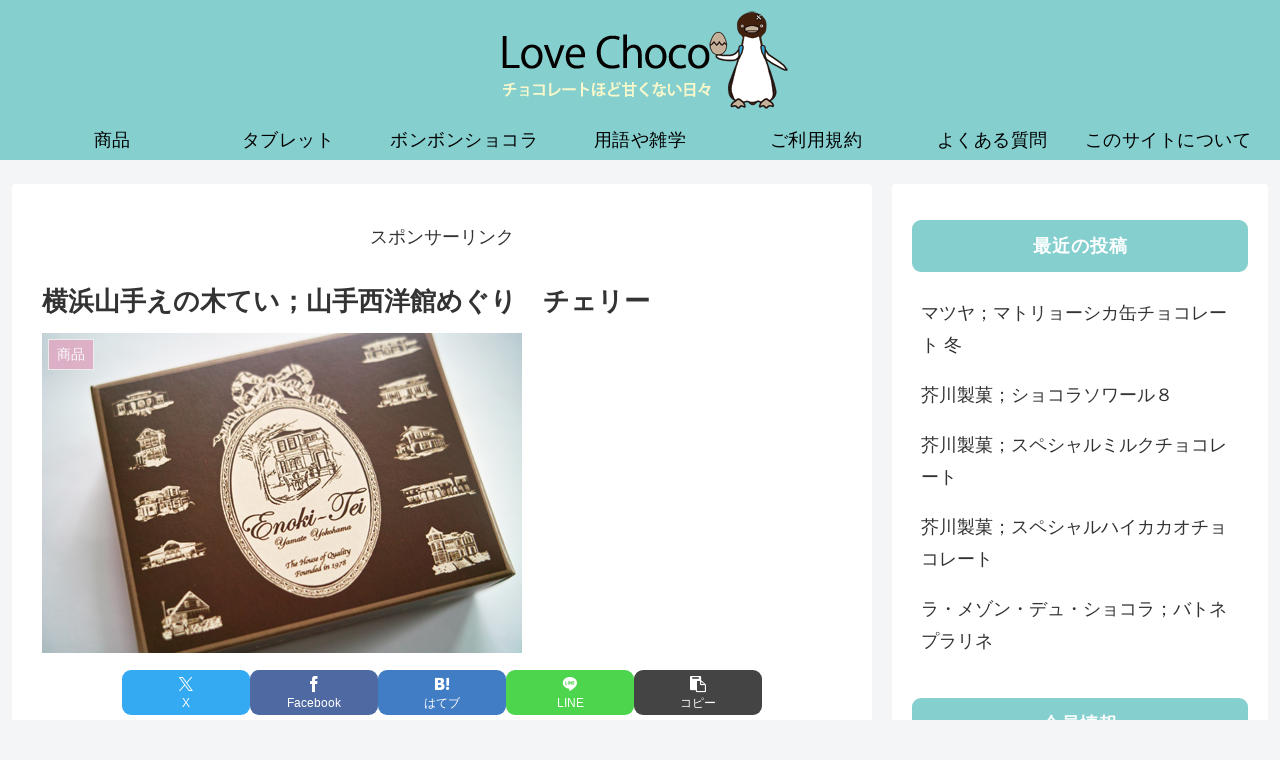

--- FILE ---
content_type: application/javascript; charset=utf-8
request_url: https://mtwidget03.affiliate.ashiato.rakuten.co.jp/?rakuten_design=slide&rakuten_affiliateId=0ea62065.34400275.0ea62066.204f04c0&rakuten_items=ranking&rakuten_genreId=201146&rakuten_size=600x200&rakuten_pattern=H1B&rakuten_target=_blank&rakuten_theme=gray&rakuten_border=on&rakuten_auto_mode=on&rakuten_genre_title=off&rakuten_pointbackId=a18030834388_2ZCN8Y_91O4OI_2HOM_BS629&rakuten_no_link=off&rakuten_no_afl=off&rakuten_no_logo=off&rakuten_undispGenre=off&rakuten_wmode=off&rakuten_noScrollButton=&rakuten_bgColor=&rakuten_txtColor=&rakuten_captionColor=000000&rakuten_moverColor=C00000&rakuten_recommend=off&rakuten_service_flag=ichiba&rakuten_adNetworkId=a8Net&rakuten_adNetworkUrl=https%3A%2F%2Frpx.a8.net%2Fsvt%2Fejp%3Fa8mat%3D2ZCN8Y%2B91O4OI%2B2HOM%2BBS629%26rakuten%3Dy%26a8ejpredirect%3D&rakuten_searchKeyword=&rakuten_disableLogo=&rakuten_moverItembgColor=&rakuten_moverCaptionColor=&rakuten_slideSpeed=250&rakuten_moreInfoColor=red&rakuten_subTxtColor=&rakuten_loadingImage=auto&rakuten_imageDisplay=auto&rakuten_txtDisplay=&rakuten_captionDisplay=&rakuten_moreInfoDisplay=&rakuten_txtRow=auto&rakuten_captionRow=auto&rakuten_auto_interval=6000&rakuten_imageSize=&rakuten_slideCell=&rakuten_slideDirection=auto&rakuten_order=0,1,2,3&rakuten_loadingTimeout=0&rakuten_mediaId=20011815&rakuten_measurementId=-_ver--new_18_-&rakuten_pointSiteId=&rakuten_isAdvanced=false&rakuten_isIE=false&rakuten_deviceType=PC&rakuten_itemAmount=&rakuten_tLogFrequency=10&rakuten_timestamp=1768757501597&rakuten_optout=off&rakuten_deeplink=on&rakuten_pUrl=https%3A%2F%2Flovechoco.org%2F%3Fp%3D12931&rakuten_version=20230106&rakuten_datatype=json
body_size: 33608
content:
window.rakuten_mw_callback({"status":"Success","itemData":[{"caption":"15種16個のフレーバーがお試しいただけるテイスティングセットは、自分へのご褒美にはもちろん、ギフト..","name":"バレンタイン リンツ Lindt チョコレート リンドール テイスティングセット 15種16個入｜チョコ ギフト プレゼント 可愛い スイーツ お菓子 おしゃれ 個包装 おつまみ 少量 小分け お試し用 誕生日 手土産 お礼 お返し 職場 熨斗対応【レビューキャンペーン対象】","item_code":"lindt-chocolate:10000932","url":"https://rpx.a8.net/svt/ejp?a8mat=2ZCN8Y+91O4OI+2HOM+BS629&rakuten=y&a8ejpredirect=https%3A%2F%2Fhb.afl.rakuten.co.jp%2Fichiba%2F0ea62065.34400275.0ea62066.204f04c0.c%3Dmtlk.m%3D-_ver--new_18__pbid--20011815__size--600x200__imode--ichiba_ranking__dt--PC__dp--true__adnetid--a8Net__uniqid--59ed87ca77ff2cf1c6f2678c91a92773f975027632d__frame--0__cimode--ichiba_ranking_-.t%3Dmtlk20011815%2Fa18030834388_2ZCN8Y_91O4OI_2HOM_BS629%3Fpc%3Dhttps%253A%252F%252Fitem.rakuten.co.jp%252Flindt-chocolate%252F9700304%252F%253Frafcid%253Dwsc_i_ra_2646450eecf5f8556a8f574759d65a1e%26itemMode%3Dichiba_ranking%26ashiatoCount%3D0%26itemCode%3Dlindt-chocolate%3A10000932%26genreId%3D201146%26loadTime%3D33%26time%3D1768757504060","image_url":"https://thumbnail.image.rakuten.co.jp/@0_mall/lindt-chocolate/cabinet/imgrc0106969877.jpg?_ex=128x128","price":"2,980円","min_price":"2980","max_price":"2980","reviewnum":"4926","reviewave":"4.74","shopName":"リンツ チョコレート 楽天市場店","pointRate":"1","source":"ranking","genre_id":"201146","version":"2022-11-01","type":"ichiba","position":0},{"caption":"よく一緒に購入されている商品バレンタイン チョコ 2026 実用的 チョ1,520円 バレンタイン ..","name":"【クーポン配布中】 バレンタイン 実用的 おしゃれ 高級 かわいい ギフト プレゼント パティスリー キハチ スイーツ プチギフト ボンボンショコラ 8個入(手提げ付き)","item_code":"kihachi:10000264","url":"https://rpx.a8.net/svt/ejp?a8mat=2ZCN8Y+91O4OI+2HOM+BS629&rakuten=y&a8ejpredirect=https%3A%2F%2Fhb.afl.rakuten.co.jp%2Fichiba%2F0ea62065.34400275.0ea62066.204f04c0.c%3Dmtlk.m%3D-_ver--new_18__pbid--20011815__size--600x200__imode--ichiba_ranking__dt--PC__dp--true__adnetid--a8Net__uniqid--59ed87ca77ff2cf1c6f2678c91a92773f975027632d__frame--1__cimode--ichiba_ranking_-.t%3Dmtlk20011815%2Fa18030834388_2ZCN8Y_91O4OI_2HOM_BS629%3Fpc%3Dhttps%253A%252F%252Fitem.rakuten.co.jp%252Fkihachi%252Fk14192%252F%253Frafcid%253Dwsc_i_ra_2646450eecf5f8556a8f574759d65a1e%26itemMode%3Dichiba_ranking%26ashiatoCount%3D0%26itemCode%3Dkihachi%3A10000264%26genreId%3D201146%26loadTime%3D33%26time%3D1768757504060","image_url":"https://thumbnail.image.rakuten.co.jp/@0_mall/kihachi/cabinet/ban/season/k14192_26v_th01.jpg?_ex=128x128","price":"2,720円","min_price":"2720","max_price":"2720","reviewnum":"116","reviewave":"4.45","shopName":"キハチオンラインショップ","pointRate":"1","source":"ranking","genre_id":"201146","version":"2022-11-01","type":"ichiba","position":1},{"caption":"内容 ウィスキーボンボン（準チョコレート菓子） 原材料 砂糖(国内製造）、植物油脂、カカオマス、ウイ..","name":"（感謝）ウイスキーボンボン 1kg（500g＊2袋）　ウィスキーチョコレートボンボン","item_code":"marumarutai:10000614","url":"https://rpx.a8.net/svt/ejp?a8mat=2ZCN8Y+91O4OI+2HOM+BS629&rakuten=y&a8ejpredirect=https%3A%2F%2Fhb.afl.rakuten.co.jp%2Fichiba%2F0ea62065.34400275.0ea62066.204f04c0.c%3Dmtlk.m%3D-_ver--new_18__pbid--20011815__size--600x200__imode--ichiba_ranking__dt--PC__dp--true__adnetid--a8Net__uniqid--59ed87ca77ff2cf1c6f2678c91a92773f975027632d__frame--2__cimode--ichiba_ranking_-.t%3Dmtlk20011815%2Fa18030834388_2ZCN8Y_91O4OI_2HOM_BS629%3Fpc%3Dhttps%253A%252F%252Fitem.rakuten.co.jp%252Fmarumarutai%252Fcb0664%252F%253Frafcid%253Dwsc_i_ra_2646450eecf5f8556a8f574759d65a1e%26itemMode%3Dichiba_ranking%26ashiatoCount%3D0%26itemCode%3Dmarumarutai%3A10000614%26genreId%3D201146%26loadTime%3D33%26time%3D1768757504060","image_url":"https://thumbnail.image.rakuten.co.jp/@0_mall/marumarutai/cabinet/choco/imgrc0089946354.jpg?_ex=128x128","price":"4,880円","min_price":"4880","max_price":"4880","reviewnum":"30","reviewave":"4.9","shopName":"生活まるまる隊楽天市場店","pointRate":"1","source":"ranking","genre_id":"201146","version":"2022-11-01","type":"ichiba","position":2},{"caption":"商品名 日本一を二度受賞したショコラティエが作るボンボンショコラ 名称 チョコレート 内容 ■4個セ..","name":"1月26日 9時59分まで早割 バレンタイン バレンタイン チョコ チョコレート 2026 かわいい おしゃれ 日本一に輝いたショコラティエ作！ 宝石のようなボンボンショコラ 高級チョコレートギフト【グランシェノン】チョコレート スイーツ 洋菓子 お返し お菓子 チョコ","item_code":"grandchainon:10000011","url":"https://rpx.a8.net/svt/ejp?a8mat=2ZCN8Y+91O4OI+2HOM+BS629&rakuten=y&a8ejpredirect=https%3A%2F%2Fhb.afl.rakuten.co.jp%2Fichiba%2F0ea62065.34400275.0ea62066.204f04c0.c%3Dmtlk.m%3D-_ver--new_18__pbid--20011815__size--600x200__imode--ichiba_ranking__dt--PC__dp--true__adnetid--a8Net__uniqid--59ed87ca77ff2cf1c6f2678c91a92773f975027632d__frame--3__cimode--ichiba_ranking_-.t%3Dmtlk20011815%2Fa18030834388_2ZCN8Y_91O4OI_2HOM_BS629%3Fpc%3Dhttps%253A%252F%252Fitem.rakuten.co.jp%252Fgrandchainon%252F14%252F%253Frafcid%253Dwsc_i_ra_2646450eecf5f8556a8f574759d65a1e%26itemMode%3Dichiba_ranking%26ashiatoCount%3D0%26itemCode%3Dgrandchainon%3A10000011%26genreId%3D201146%26loadTime%3D33%26time%3D1768757504060","image_url":"https://thumbnail.image.rakuten.co.jp/@0_mall/grandchainon/cabinet/chocolate/bnbn-img1.jpg?_ex=128x128","price":"1,450円~","min_price":"1450","max_price":"2399","reviewnum":"8","reviewave":"4.75","shopName":"Grand Chainon グランシェノン","pointRate":"10","source":"ranking","genre_id":"201146","version":"2022-11-01","type":"ichiba","position":3},{"caption":"★本体価格5,616円に送料770円を含めた価格となります。 アルコール：不使用 箱サイズ：11×1..","name":"バレンタイン 2026 ［ マリアージュフレール ］ ショコラ デ マンダレン 紅茶のチョコレート マルコ ポーロ CH97 ｜指定日届※沖縄・離島へは届不可(VD)","item_code":"odakyu-dept-store:10031936","url":"https://rpx.a8.net/svt/ejp?a8mat=2ZCN8Y+91O4OI+2HOM+BS629&rakuten=y&a8ejpredirect=https%3A%2F%2Fhb.afl.rakuten.co.jp%2Fichiba%2F0ea62065.34400275.0ea62066.204f04c0.c%3Dmtlk.m%3D-_ver--new_18__pbid--20011815__size--600x200__imode--ichiba_ranking__dt--PC__dp--true__adnetid--a8Net__uniqid--59ed87ca77ff2cf1c6f2678c91a92773f975027632d__frame--4__cimode--ichiba_ranking_-.t%3Dmtlk20011815%2Fa18030834388_2ZCN8Y_91O4OI_2HOM_BS629%3Fpc%3Dhttps%253A%252F%252Fitem.rakuten.co.jp%252Fodakyu-dept-store%252F7000118397%252F%253Frafcid%253Dwsc_i_ra_2646450eecf5f8556a8f574759d65a1e%26itemMode%3Dichiba_ranking%26ashiatoCount%3D0%26itemCode%3Dodakyu-dept-store%3A10031936%26genreId%3D201146%26loadTime%3D33%26time%3D1768757504060","image_url":"https://thumbnail.image.rakuten.co.jp/@0_mall/odakyu-dept-store/cabinet/valentine/2026/1_7000034790.jpg?_ex=128x128","price":"6,386円","min_price":"6386","max_price":"6386","reviewnum":"0","reviewave":"0.0","shopName":"小田急百貨店楽天市場店","pointRate":"1","source":"ranking","genre_id":"201146","version":"2022-11-01","type":"ichiba","position":4},{"caption":"名称： チョコレート 商品名： 3CLAP! CHOCOLATE 無選別 30個入り 原材料： ⇒原..","name":"チョコ 訳あり 無選別 「 数量限定！ ランダムでどっさり30個入り 3CLAP!CHOCOLATE どのフレーバーが届くかお楽しみ(種類目安：2〜5種類程度) 」 送料無料 [ 詰め合わせ スリークラップ トリュフ 個包装 ]","item_code":"bokunotamatebakoyafish:10003500","url":"https://rpx.a8.net/svt/ejp?a8mat=2ZCN8Y+91O4OI+2HOM+BS629&rakuten=y&a8ejpredirect=https%3A%2F%2Fhb.afl.rakuten.co.jp%2Fichiba%2F0ea62065.34400275.0ea62066.204f04c0.c%3Dmtlk.m%3D-_ver--new_18__pbid--20011815__size--600x200__imode--ichiba_ranking__dt--PC__dp--true__adnetid--a8Net__uniqid--59ed87ca77ff2cf1c6f2678c91a92773f975027632d__frame--5__cimode--ichiba_ranking_-.t%3Dmtlk20011815%2Fa18030834388_2ZCN8Y_91O4OI_2HOM_BS629%3Fpc%3Dhttps%253A%252F%252Fitem.rakuten.co.jp%252Fbokunotamatebakoyafish%252Fh11001720-2%252F%253Frafcid%253Dwsc_i_ra_2646450eecf5f8556a8f574759d65a1e%26itemMode%3Dichiba_ranking%26ashiatoCount%3D0%26itemCode%3Dbokunotamatebakoyafish%3A10003500%26genreId%3D201146%26loadTime%3D33%26time%3D1768757504060","image_url":"https://thumbnail.image.rakuten.co.jp/@0_mall/bokunotamatebakoyafish/cabinet/cake/choco/mx-clap/mx-img1.jpg?_ex=128x128","price":"2,500円","min_price":"2500","max_price":"2500","reviewnum":"55","reviewave":"4.56","shopName":"大浜スイーツアカデミー","pointRate":"1","source":"ranking","genre_id":"201146","version":"2022-11-01","type":"ichiba","position":5},{"caption":"『 とろけるほどなめらか 』 究極のなめらかさと素材にこだわり抜いた、 Made in Hokkai..","name":"【送料無料】バレンタインにもオススメ！【のしシール・メッセージカード 無料サービス】 DADAC公式《CACAOCAT缶 8個入 》選べる猫缶 北海道 プレミアム チョコレート 熨斗対応 お菓子 スイーツ 手土産 チョコ ギフト ねこ オシャレ","item_code":"dadaca-onlinestore:10000125","url":"https://rpx.a8.net/svt/ejp?a8mat=2ZCN8Y+91O4OI+2HOM+BS629&rakuten=y&a8ejpredirect=https%3A%2F%2Fhb.afl.rakuten.co.jp%2Fichiba%2F0ea62065.34400275.0ea62066.204f04c0.c%3Dmtlk.m%3D-_ver--new_18__pbid--20011815__size--600x200__imode--ichiba_ranking__dt--PC__dp--true__adnetid--a8Net__uniqid--59ed87ca77ff2cf1c6f2678c91a92773f975027632d__frame--6__cimode--ichiba_ranking_-.t%3Dmtlk20011815%2Fa18030834388_2ZCN8Y_91O4OI_2HOM_BS629%3Fpc%3Dhttps%253A%252F%252Fitem.rakuten.co.jp%252Fdadaca-onlinestore%252Fcacaocat-268r%252F%253Frafcid%253Dwsc_i_ra_2646450eecf5f8556a8f574759d65a1e%26itemMode%3Dichiba_ranking%26ashiatoCount%3D0%26itemCode%3Ddadaca-onlinestore%3A10000125%26genreId%3D201146%26loadTime%3D33%26time%3D1768757504060","image_url":"https://thumbnail.image.rakuten.co.jp/@0_mall/dadaca-onlinestore/cabinet/10069287/imgrc0107439536.jpg?_ex=128x128","price":"2,480円","min_price":"2480","max_price":"2480","reviewnum":"210","reviewave":"4.77","shopName":"DADACA ONLINE STORE 楽天市場店","pointRate":"1","source":"ranking","genre_id":"201146","version":"2022-11-01","type":"ichiba","position":6},{"caption":"〈mmts × CACAOCAT のコラボパッケージ〉 3種の猫の柄の缶に、オイシイ素材を丸ごと包ん..","name":"バレンタインにもおすすめ♪ DADACA公式《CACAOCAT petite缶 mmts》選べる3種 中川翔子さん コラボ BEAMS マミタス バレンタイン ホワイトデー プレゼント 北海道 プレミアム チョコレート お菓子 スイーツ 洋菓子 手土産 猫 ねこ ネコ ご褒美 プチギフト","item_code":"dadaca-onlinestore:10000411","url":"https://rpx.a8.net/svt/ejp?a8mat=2ZCN8Y+91O4OI+2HOM+BS629&rakuten=y&a8ejpredirect=https%3A%2F%2Fhb.afl.rakuten.co.jp%2Fichiba%2F0ea62065.34400275.0ea62066.204f04c0.c%3Dmtlk.m%3D-_ver--new_18__pbid--20011815__size--600x200__imode--ichiba_ranking__dt--PC__dp--true__adnetid--a8Net__uniqid--59ed87ca77ff2cf1c6f2678c91a92773f975027632d__frame--7__cimode--ichiba_ranking_-.t%3Dmtlk20011815%2Fa18030834388_2ZCN8Y_91O4OI_2HOM_BS629%3Fpc%3Dhttps%253A%252F%252Fitem.rakuten.co.jp%252Fdadaca-onlinestore%252Fcacaocat-856-857-858%252F%253Frafcid%253Dwsc_i_ra_2646450eecf5f8556a8f574759d65a1e%26itemMode%3Dichiba_ranking%26ashiatoCount%3D0%26itemCode%3Ddadaca-onlinestore%3A10000411%26genreId%3D201146%26loadTime%3D33%26time%3D1768757504060","image_url":"https://thumbnail.image.rakuten.co.jp/@0_mall/dadaca-onlinestore/cabinet/10069287/imgrc0108374614.jpg?_ex=128x128","price":"1,188円","min_price":"1188","max_price":"1188","reviewnum":"0","reviewave":"0.0","shopName":"DADACA ONLINE STORE 楽天市場店","pointRate":"1","source":"ranking","genre_id":"201146","version":"2022-11-01","type":"ichiba","position":7},{"caption":"オニバスコーヒーの世界を贅沢に味わえる詰合せ。バナナやシナモンなど、こだわり素材との組合せが楽しめる..","name":"モロゾフ オニバスブレンド 21個、54g入バレンタイン 2026 期間限定 チョコレート ボンボンショコラ トリュフ クランチチョコレート コーヒー豆 オニバスコーヒー フルーツ はちみつ シナモン アソート 詰合せ スタイリッシュ プレゼント ギフト 公式","item_code":"morozoff:10002672","url":"https://rpx.a8.net/svt/ejp?a8mat=2ZCN8Y+91O4OI+2HOM+BS629&rakuten=y&a8ejpredirect=https%3A%2F%2Fhb.afl.rakuten.co.jp%2Fichiba%2F0ea62065.34400275.0ea62066.204f04c0.c%3Dmtlk.m%3D-_ver--new_18__pbid--20011815__size--600x200__imode--ichiba_ranking__dt--PC__dp--true__adnetid--a8Net__uniqid--59ed87ca77ff2cf1c6f2678c91a92773f975027632d__frame--8__cimode--ichiba_ranking_-.t%3Dmtlk20011815%2Fa18030834388_2ZCN8Y_91O4OI_2HOM_BS629%3Fpc%3Dhttps%253A%252F%252Fitem.rakuten.co.jp%252Fmorozoff%252F1530%252F%253Frafcid%253Dwsc_i_ra_2646450eecf5f8556a8f574759d65a1e%26itemMode%3Dichiba_ranking%26ashiatoCount%3D0%26itemCode%3Dmorozoff%3A10002672%26genreId%3D201146%26loadTime%3D33%26time%3D1768757504060","image_url":"https://thumbnail.image.rakuten.co.jp/@0_mall/morozoff/cabinet/sv26/1530.jpg?_ex=128x128","price":"2,700円","min_price":"2700","max_price":"2700","reviewnum":"0","reviewave":"0.0","shopName":"モロゾフ公式オンラインショップ","pointRate":"3","source":"ranking","genre_id":"201146","version":"2022-11-01","type":"ichiba","position":8},{"caption":"心ほぐれる、穏やかなひと時を想って。なめらかな口どけのプレーンチョコレートや、陽だまりで食べるクロワ..","name":"モロゾフ ウィークエンド 6個入バレンタイン 2026 新商品 期間限定 チョコレート プレーンチョコレート コーヒー 花 お酒不使用 アソート 詰合せ 高級感 プレゼント ギフト プチギフト 公式","item_code":"morozoff:10002662","url":"https://rpx.a8.net/svt/ejp?a8mat=2ZCN8Y+91O4OI+2HOM+BS629&rakuten=y&a8ejpredirect=https%3A%2F%2Fhb.afl.rakuten.co.jp%2Fichiba%2F0ea62065.34400275.0ea62066.204f04c0.c%3Dmtlk.m%3D-_ver--new_18__pbid--20011815__size--600x200__imode--ichiba_ranking__dt--PC__dp--true__adnetid--a8Net__uniqid--59ed87ca77ff2cf1c6f2678c91a92773f975027632d__frame--9__cimode--ichiba_ranking_-.t%3Dmtlk20011815%2Fa18030834388_2ZCN8Y_91O4OI_2HOM_BS629%3Fpc%3Dhttps%253A%252F%252Fitem.rakuten.co.jp%252Fmorozoff%252F4387%252F%253Frafcid%253Dwsc_i_ra_2646450eecf5f8556a8f574759d65a1e%26itemMode%3Dichiba_ranking%26ashiatoCount%3D0%26itemCode%3Dmorozoff%3A10002662%26genreId%3D201146%26loadTime%3D33%26time%3D1768757504060","image_url":"https://thumbnail.image.rakuten.co.jp/@0_mall/morozoff/cabinet/sv26/4387.jpg?_ex=128x128","price":"486円","min_price":"486","max_price":"486","reviewnum":"0","reviewave":"0.0","shopName":"モロゾフ公式オンラインショップ","pointRate":"1","source":"ranking","genre_id":"201146","version":"2022-11-01","type":"ichiba","position":9},{"caption":"昔ながらの製法で仕上げたプラリネ・ア・ランシエンヌの詰め合わせ。定番のアーモンドとヘーゼルナッツはキ..","name":"【A配送】ル・ショコラ・アラン・デュカス プラリネ・ア・ランシエンヌ 5個入り 手土産 お返し 出産 結婚 職場 高級 プレゼント ギフト スイーツ バレンタイン チョコレート バレンタインチョコ 義理 子供 本命 アランデュカス 2026","item_code":"r-food:10000970","url":"https://rpx.a8.net/svt/ejp?a8mat=2ZCN8Y+91O4OI+2HOM+BS629&rakuten=y&a8ejpredirect=https%3A%2F%2Fhb.afl.rakuten.co.jp%2Fichiba%2F0ea62065.34400275.0ea62066.204f04c0.c%3Dmtlk.m%3D-_ver--new_18__pbid--20011815__size--600x200__imode--ichiba_ranking__dt--PC__dp--true__adnetid--a8Net__uniqid--59ed87ca77ff2cf1c6f2678c91a92773f975027632d__frame--10__cimode--ichiba_ranking_-.t%3Dmtlk20011815%2Fa18030834388_2ZCN8Y_91O4OI_2HOM_BS629%3Fpc%3Dhttps%253A%252F%252Fitem.rakuten.co.jp%252Fr-food%252Frf-d-00473%252F%253Frafcid%253Dwsc_i_ra_2646450eecf5f8556a8f574759d65a1e%26itemMode%3Dichiba_ranking%26ashiatoCount%3D0%26itemCode%3Dr-food%3A10000970%26genreId%3D201146%26loadTime%3D33%26time%3D1768757504060","image_url":"https://thumbnail.image.rakuten.co.jp/@0_mall/r-food/cabinet/alainducasse/item_pra5_img01.jpg?_ex=128x128","price":"3,990円~","min_price":"3990","max_price":"16300","reviewnum":"4","reviewave":"4.0","shopName":"Rakuten グルメ館","pointRate":"1","source":"ranking","genre_id":"201146","version":"2022-11-01","type":"ichiba","position":10},{"caption":"リンドールの美味しさと楽しさを詰め込んだ、ご自身へのご褒美にも贈り物にもおすすめ。 テイスティングセ..","name":"バレンタイン リンツ Lindt チョコレート リンドール テイスティングセット 10個入｜チョコ ギフト プレゼント プチギフト 可愛い 洋菓子 スイーツ お菓子 おしゃれ 個包装 小分け 誕生日 お返し 職場 退職 転職【レビューキャンペーン対象】","item_code":"lindt-chocolate:10002104","url":"https://rpx.a8.net/svt/ejp?a8mat=2ZCN8Y+91O4OI+2HOM+BS629&rakuten=y&a8ejpredirect=https%3A%2F%2Fhb.afl.rakuten.co.jp%2Fichiba%2F0ea62065.34400275.0ea62066.204f04c0.c%3Dmtlk.m%3D-_ver--new_18__pbid--20011815__size--600x200__imode--ichiba_ranking__dt--PC__dp--true__adnetid--a8Net__uniqid--59ed87ca77ff2cf1c6f2678c91a92773f975027632d__frame--11__cimode--ichiba_ranking_-.t%3Dmtlk20011815%2Fa18030834388_2ZCN8Y_91O4OI_2HOM_BS629%3Fpc%3Dhttps%253A%252F%252Fitem.rakuten.co.jp%252Flindt-chocolate%252Ftasting_mini%252F%253Frafcid%253Dwsc_i_ra_2646450eecf5f8556a8f574759d65a1e%26itemMode%3Dichiba_ranking%26ashiatoCount%3D0%26itemCode%3Dlindt-chocolate%3A10002104%26genreId%3D201146%26loadTime%3D33%26time%3D1768757504060","image_url":"https://thumbnail.image.rakuten.co.jp/@0_mall/lindt-chocolate/cabinet/9701661_04.jpg?_ex=128x128","price":"2,480円","min_price":"2480","max_price":"2480","reviewnum":"29","reviewave":"4.45","shopName":"リンツ チョコレート 楽天市場店","pointRate":"1","source":"ranking","genre_id":"201146","version":"2022-11-01","type":"ichiba","position":11},{"caption":"カラメリゼした香ばしいナッツのかりかりした食感とショコラの豊かな風味が楽しめる逸品。シベリア杉の実の..","name":"【B配送】ピエール・エルメ・パリ ショコラ プラリネ 贈り物 プレゼント チョコレート ショコラ 詰め合わせ お土産 プチギフト お礼 小分け 2026 おしゃれ お菓子 スイーツ 人気 バレンタイン 義理 本命 バレンタインチョコ","item_code":"r-food:10000153","url":"https://rpx.a8.net/svt/ejp?a8mat=2ZCN8Y+91O4OI+2HOM+BS629&rakuten=y&a8ejpredirect=https%3A%2F%2Fhb.afl.rakuten.co.jp%2Fichiba%2F0ea62065.34400275.0ea62066.204f04c0.c%3Dmtlk.m%3D-_ver--new_18__pbid--20011815__size--600x200__imode--ichiba_ranking__dt--PC__dp--true__adnetid--a8Net__uniqid--59ed87ca77ff2cf1c6f2678c91a92773f975027632d__frame--12__cimode--ichiba_ranking_-.t%3Dmtlk20011815%2Fa18030834388_2ZCN8Y_91O4OI_2HOM_BS629%3Fpc%3Dhttps%253A%252F%252Fitem.rakuten.co.jp%252Fr-food%252Frf-f-00043%252F%253Frafcid%253Dwsc_i_ra_2646450eecf5f8556a8f574759d65a1e%26itemMode%3Dichiba_ranking%26ashiatoCount%3D0%26itemCode%3Dr-food%3A10000153%26genreId%3D201146%26loadTime%3D33%26time%3D1768757504060","image_url":"https://thumbnail.image.rakuten.co.jp/@0_mall/r-food/cabinet/pierreherme/item_cp2026_img01.jpg?_ex=128x128","price":"4,100円~","min_price":"4100","max_price":"16500","reviewnum":"8","reviewave":"5.0","shopName":"Rakuten グルメ館","pointRate":"5","source":"ranking","genre_id":"201146","version":"2022-11-01","type":"ichiba","position":12},{"caption":"大きなタイリボンが特徴の華やかな見た目のギフトボックス。女子会の手土産や友人に贈るバレンタインシーズ..","name":"バレンタイン リンツ Lindt チョコレート リンドール リボンギフトボックス 6個入｜バレンタイン ギフト スイーツ お菓子 洋菓子 チョコ 詰め合わせ 個包装 プチギフト 可愛い 手土産 結婚祝い 内祝い お礼 誕生日 職場 転職 家族","item_code":"lindt-chocolate:10001651","url":"https://rpx.a8.net/svt/ejp?a8mat=2ZCN8Y+91O4OI+2HOM+BS629&rakuten=y&a8ejpredirect=https%3A%2F%2Fhb.afl.rakuten.co.jp%2Fichiba%2F0ea62065.34400275.0ea62066.204f04c0.c%3Dmtlk.m%3D-_ver--new_18__pbid--20011815__size--600x200__imode--ichiba_ranking__dt--PC__dp--true__adnetid--a8Net__uniqid--59ed87ca77ff2cf1c6f2678c91a92773f975027632d__frame--13__cimode--ichiba_ranking_-.t%3Dmtlk20011815%2Fa18030834388_2ZCN8Y_91O4OI_2HOM_BS629%3Fpc%3Dhttps%253A%252F%252Fitem.rakuten.co.jp%252Flindt-chocolate%252Fvd_lindor_ribbon8%252F%253Frafcid%253Dwsc_i_ra_2646450eecf5f8556a8f574759d65a1e%26itemMode%3Dichiba_ranking%26ashiatoCount%3D0%26itemCode%3Dlindt-chocolate%3A10001651%26genreId%3D201146%26loadTime%3D33%26time%3D1768757504060","image_url":"https://thumbnail.image.rakuten.co.jp/@0_mall/lindt-chocolate/cabinet/9701910.jpg?_ex=128x128","price":"1,500円","min_price":"1500","max_price":"1500","reviewnum":"225","reviewave":"4.56","shopName":"リンツ チョコレート 楽天市場店","pointRate":"1","source":"ranking","genre_id":"201146","version":"2022-11-01","type":"ichiba","position":13},{"caption":"商品説明文 モンシェリ（MonCheri）はリキュールとチェリーが丸ごと一粒入ったチョコレート。16..","name":"【オンライン限定】 チョコレート フェレロ モンシェリ Ferrero MonCheri バレンタイン 2026 チョコ プレゼント お菓子 ギフト 人気 おしゃれ 手土産 詰め合わせ まとめ買い チェリー リキュール 16粒","item_code":"ferrero-japan-official:10000032","url":"https://rpx.a8.net/svt/ejp?a8mat=2ZCN8Y+91O4OI+2HOM+BS629&rakuten=y&a8ejpredirect=https%3A%2F%2Fhb.afl.rakuten.co.jp%2Fichiba%2F0ea62065.34400275.0ea62066.204f04c0.c%3Dmtlk.m%3D-_ver--new_18__pbid--20011815__size--600x200__imode--ichiba_ranking__dt--PC__dp--true__adnetid--a8Net__uniqid--59ed87ca77ff2cf1c6f2678c91a92773f975027632d__frame--14__cimode--ichiba_ranking_-.t%3Dmtlk20011815%2Fa18030834388_2ZCN8Y_91O4OI_2HOM_BS629%3Fpc%3Dhttps%253A%252F%252Fitem.rakuten.co.jp%252Fferrero-japan-official%252Ffer-mot1400%252F%253Frafcid%253Dwsc_i_ra_2646450eecf5f8556a8f574759d65a1e%26itemMode%3Dichiba_ranking%26ashiatoCount%3D0%26itemCode%3Dferrero-japan-official%3A10000032%26genreId%3D201146%26loadTime%3D33%26time%3D1768757504060","image_url":"https://thumbnail.image.rakuten.co.jp/@0_mall/ferrero-japan-official/cabinet/moncheri/12860080/imgrc0097573078.jpg?_ex=128x128","price":"2,680円~","min_price":"2680","max_price":"4980","reviewnum":"23","reviewave":"4.61","shopName":"フェレロ （FERRERO） 楽天市場店","pointRate":"1","source":"ranking","genre_id":"201146","version":"2022-11-01","type":"ichiba","position":14},{"caption":"ミルク、エキストラミルク、セミスイートの3種類のチョコレートを日本人の味覚に合うように独自に開発。原..","name":"モロゾフ プレーンチョコレート 127g（24個）入バレンタイン 2026 期間限定 チョコレート ミルクチョコレート お酒不使用 アソート 詰合せ プレゼント ギフト 公式","item_code":"morozoff:10002080","url":"https://rpx.a8.net/svt/ejp?a8mat=2ZCN8Y+91O4OI+2HOM+BS629&rakuten=y&a8ejpredirect=https%3A%2F%2Fhb.afl.rakuten.co.jp%2Fichiba%2F0ea62065.34400275.0ea62066.204f04c0.c%3Dmtlk.m%3D-_ver--new_18__pbid--20011815__size--600x200__imode--ichiba_ranking__dt--PC__dp--true__adnetid--a8Net__uniqid--59ed87ca77ff2cf1c6f2678c91a92773f975027632d__frame--15__cimode--ichiba_ranking_-.t%3Dmtlk20011815%2Fa18030834388_2ZCN8Y_91O4OI_2HOM_BS629%3Fpc%3Dhttps%253A%252F%252Fitem.rakuten.co.jp%252Fmorozoff%252F4909%252F%253Frafcid%253Dwsc_i_ra_2646450eecf5f8556a8f574759d65a1e%26itemMode%3Dichiba_ranking%26ashiatoCount%3D0%26itemCode%3Dmorozoff%3A10002080%26genreId%3D201146%26loadTime%3D33%26time%3D1768757504060","image_url":"https://thumbnail.image.rakuten.co.jp/@0_mall/morozoff/cabinet/sv26/4909.jpg?_ex=128x128","price":"1,188円","min_price":"1188","max_price":"1188","reviewnum":"0","reviewave":"0.0","shopName":"モロゾフ公式オンラインショップ","pointRate":"3","source":"ranking","genre_id":"201146","version":"2022-11-01","type":"ichiba","position":15},{"caption":"名称： チョコレート 商品名： 3CLAP! CHOCOLATE 原材料： ⇒原材料はこちらから ※..","name":"チョコ TV放送で話題殺到!「4種類から選べる3CLAP!CHOCOLATE 1箱あたり24粒入り 」 送料無料 [ スリークラップチョコレート チョコレート チョコ トリュフ プレゼント プチギフト ]","item_code":"bokunotamatebakoyafish:10002981","url":"https://rpx.a8.net/svt/ejp?a8mat=2ZCN8Y+91O4OI+2HOM+BS629&rakuten=y&a8ejpredirect=https%3A%2F%2Fhb.afl.rakuten.co.jp%2Fichiba%2F0ea62065.34400275.0ea62066.204f04c0.c%3Dmtlk.m%3D-_ver--new_18__pbid--20011815__size--600x200__imode--ichiba_ranking__dt--PC__dp--true__adnetid--a8Net__uniqid--59ed87ca77ff2cf1c6f2678c91a92773f975027632d__frame--16__cimode--ichiba_ranking_-.t%3Dmtlk20011815%2Fa18030834388_2ZCN8Y_91O4OI_2HOM_BS629%3Fpc%3Dhttps%253A%252F%252Fitem.rakuten.co.jp%252Fbokunotamatebakoyafish%252Fh11001290%252F%253Frafcid%253Dwsc_i_ra_2646450eecf5f8556a8f574759d65a1e%26itemMode%3Dichiba_ranking%26ashiatoCount%3D0%26itemCode%3Dbokunotamatebakoyafish%3A10002981%26genreId%3D201146%26loadTime%3D33%26time%3D1768757504060","image_url":"https://thumbnail.image.rakuten.co.jp/@0_mall/bokunotamatebakoyafish/cabinet/cake/choco/3clp/31cl-24-img1.jpg?_ex=128x128","price":"4,200円~","min_price":"4200","max_price":"8040","reviewnum":"118","reviewave":"4.35","shopName":"大浜スイーツアカデミー","pointRate":"1","source":"ranking","genre_id":"201146","version":"2022-11-01","type":"ichiba","position":16},{"caption":"「Galler（ガレー）」は、1994年に【ベルギー王室御用達】の称号を認定されて以来、継続してその..","name":"バレンタイン チョコレート ガレー ミニバー10本入(送料込) 詰め合わせ 2026 ギフト 早割 ご褒美 チョコ 本命 お菓子 スイーツ 個包装 小分け 会社 職場 法人 内祝い 結婚 祝い 退職 祝い 挨拶 お礼 手土産 誕生日 プレゼント 有名 高級 可愛い おしゃれ 人気 推し活","item_code":"gallershop:10000057","url":"https://rpx.a8.net/svt/ejp?a8mat=2ZCN8Y+91O4OI+2HOM+BS629&rakuten=y&a8ejpredirect=https%3A%2F%2Fhb.afl.rakuten.co.jp%2Fichiba%2F0ea62065.34400275.0ea62066.204f04c0.c%3Dmtlk.m%3D-_ver--new_18__pbid--20011815__size--600x200__imode--ichiba_ranking__dt--PC__dp--true__adnetid--a8Net__uniqid--59ed87ca77ff2cf1c6f2678c91a92773f975027632d__frame--17__cimode--ichiba_ranking_-.t%3Dmtlk20011815%2Fa18030834388_2ZCN8Y_91O4OI_2HOM_BS629%3Fpc%3Dhttps%253A%252F%252Fitem.rakuten.co.jp%252Fgallershop%252Fgaga000712%252F%253Frafcid%253Dwsc_i_ra_2646450eecf5f8556a8f574759d65a1e%26itemMode%3Dichiba_ranking%26ashiatoCount%3D0%26itemCode%3Dgallershop%3A10000057%26genreId%3D201146%26loadTime%3D33%26time%3D1768757504060","image_url":"https://thumbnail.image.rakuten.co.jp/@0_mall/gallershop/cabinet/items/galler/minibar/m10_thumb_26_rwc_2.jpg?_ex=128x128","price":"3,146円~","min_price":"3146","max_price":"5524","reviewnum":"1076","reviewave":"4.55","shopName":"ベルギーチョコレート　ガレー","pointRate":"1","source":"ranking","genre_id":"201146","version":"2022-11-01","type":"ichiba","position":17},{"caption":"CACAOCATの洗練されたデザインは、猫を愛する人へ贈るギフトにもぴったり。 CACAOCAT ×..","name":"【DADACA公式】CACAOCAT缶 14個入『美少女戦士セーラームーン』","item_code":"dadaca-onlinestore:10000397","url":"https://rpx.a8.net/svt/ejp?a8mat=2ZCN8Y+91O4OI+2HOM+BS629&rakuten=y&a8ejpredirect=https%3A%2F%2Fhb.afl.rakuten.co.jp%2Fichiba%2F0ea62065.34400275.0ea62066.204f04c0.c%3Dmtlk.m%3D-_ver--new_18__pbid--20011815__size--600x200__imode--ichiba_ranking__dt--PC__dp--true__adnetid--a8Net__uniqid--59ed87ca77ff2cf1c6f2678c91a92773f975027632d__frame--18__cimode--ichiba_ranking_-.t%3Dmtlk20011815%2Fa18030834388_2ZCN8Y_91O4OI_2HOM_BS629%3Fpc%3Dhttps%253A%252F%252Fitem.rakuten.co.jp%252Fdadaca-onlinestore%252Fsailormoon-803%252F%253Frafcid%253Dwsc_i_ra_2646450eecf5f8556a8f574759d65a1e%26itemMode%3Dichiba_ranking%26ashiatoCount%3D0%26itemCode%3Ddadaca-onlinestore%3A10000397%26genreId%3D201146%26loadTime%3D33%26time%3D1768757504060","image_url":"https://thumbnail.image.rakuten.co.jp/@0_mall/dadaca-onlinestore/cabinet/12483801/imgrc0107116880.jpg?_ex=128x128","price":"2,980円","min_price":"2980","max_price":"2980","reviewnum":"13","reviewave":"3.92","shopName":"DADACA ONLINE STORE 楽天市場店","pointRate":"1","source":"ranking","genre_id":"201146","version":"2022-11-01","type":"ichiba","position":18},{"caption":"『 とろけるほどなめらか 』 究極のなめらかさと素材にこだわり抜いた、 Made in Hokkai..","name":"《期間限定ポイント10倍》バレンタインにもおすすめ♪ DADACA 公式 【CACAOCAT缶 5個入】選べる猫缶 北海道 プレミアム チョコレート お菓子 スイーツ 洋菓子 手土産 お土産 お返し ギフト ねこ オシャレ かわいい 猫 プレゼント お歳暮 お年賀 冬ギフト","item_code":"dadaca-onlinestore:10000270","url":"https://rpx.a8.net/svt/ejp?a8mat=2ZCN8Y+91O4OI+2HOM+BS629&rakuten=y&a8ejpredirect=https%3A%2F%2Fhb.afl.rakuten.co.jp%2Fichiba%2F0ea62065.34400275.0ea62066.204f04c0.c%3Dmtlk.m%3D-_ver--new_18__pbid--20011815__size--600x200__imode--ichiba_ranking__dt--PC__dp--true__adnetid--a8Net__uniqid--59ed87ca77ff2cf1c6f2678c91a92773f975027632d__frame--19__cimode--ichiba_ranking_-.t%3Dmtlk20011815%2Fa18030834388_2ZCN8Y_91O4OI_2HOM_BS629%3Fpc%3Dhttps%253A%252F%252Fitem.rakuten.co.jp%252Fdadaca-onlinestore%252Fcacaocat-477%252F%253Frafcid%253Dwsc_i_ra_2646450eecf5f8556a8f574759d65a1e%26itemMode%3Dichiba_ranking%26ashiatoCount%3D0%26itemCode%3Ddadaca-onlinestore%3A10000270%26genreId%3D201146%26loadTime%3D33%26time%3D1768757504060","image_url":"https://thumbnail.image.rakuten.co.jp/@0_mall/dadaca-onlinestore/cabinet/12610321/imgrc0107257275.jpg?_ex=128x128","price":"1,192円","min_price":"1192","max_price":"1192","reviewnum":"122","reviewave":"4.8","shopName":"DADACA ONLINE STORE 楽天市場店","pointRate":"10","source":"ranking","genre_id":"201146","version":"2022-11-01","type":"ichiba","position":19}],"extraData":{"param":{"accesslog":["https://log.affiliate.rakuten.co.jp/mw/imp/a.gif?pointbackId=_RTmtlk20011815&item=ranking&service=ichiba&affiliateId=0ea62065.34400275.0ea62066.204f04c0&itemMode=ichiba_ranking&ashiatoCount=0&itemCodes=lindt-chocolate:10000932,kihachi:10000264,marumarutai:10000614,grandchainon:10000011,odakyu-dept-store:10031936,bokunotamatebakoyafish:10003500,dadaca-onlinestore:10000125,dadaca-onlinestore:10000411,morozoff:10002672,morozoff:10002662&genreIdList=201146,201146,201146,201146,201146,201146,201146,201146,201146,201146&m=-_ver--new_18__pbid--20011815__size--600x200__imode--ichiba_ranking__dt--PC__dp--true__adnetid--a8Net__uniqid--59ed87ca77ff2cf1c6f2678c91a92773f975027632d__pinfo--none_-&recommend=off&bhType=nologin&itemCount=20&date=1768757504060"],"errorlog":[],"loginfo":{"errorBaseUrl":"https://log.affiliate.rakuten.co.jp/mw/imp/e.gif?pointbackId=_RTmtlk20011815&item=ranking&service=ichiba&affiliateId=0ea62065.34400275.0ea62066.204f04c0&itemMode=ichiba_ranking&ashiatoCount=0&itemCodes=lindt-chocolate:10000932,kihachi:10000264,marumarutai:10000614,grandchainon:10000011,odakyu-dept-store:10031936,bokunotamatebakoyafish:10003500,dadaca-onlinestore:10000125,dadaca-onlinestore:10000411,morozoff:10002672,morozoff:10002662&genreIdList=201146,201146,201146,201146,201146,201146,201146,201146,201146,201146&m=-_ver--new_18__pbid--20011815__size--600x200__imode--ichiba_ranking__dt--PC__dp--true__adnetid--a8Net__uniqid--59ed87ca77ff2cf1c6f2678c91a92773f975027632d__pinfo--none_-&recommend=off&bhType=nologin&itemCount=20","timeBaseUrl":"https://log.affiliate.rakuten.co.jp/mw/imp/t.gif?pointbackId=_RTmtlk20011815&item=ranking&service=ichiba&affiliateId=0ea62065.34400275.0ea62066.204f04c0&itemMode=ichiba_ranking&ashiatoCount=0&itemCodes=lindt-chocolate:10000932,kihachi:10000264,marumarutai:10000614,grandchainon:10000011,odakyu-dept-store:10031936,bokunotamatebakoyafish:10003500,dadaca-onlinestore:10000125,dadaca-onlinestore:10000411,morozoff:10002672,morozoff:10002662&genreIdList=201146,201146,201146,201146,201146,201146,201146,201146,201146,201146&m=-_ver--new_18__pbid--20011815__size--600x200__imode--ichiba_ranking__dt--PC__dp--true__adnetid--a8Net__uniqid--59ed87ca77ff2cf1c6f2678c91a92773f975027632d__pinfo--none_-&recommend=off&bhType=nologin&itemCount=20"}},"logoUrl":"https://www.rakuten.co.jp/"},"optout":"off"});

--- FILE ---
content_type: application/javascript; charset=utf-8
request_url: https://mtwidget03.affiliate.ashiato.rakuten.co.jp/?rakuten_design=slide&rakuten_affiliateId=0ea62065.34400275.0ea62066.204f04c0&rakuten_items=ranking&rakuten_genreId=201146&rakuten_size=336x280&rakuten_pattern=H2D&rakuten_target=_blank&rakuten_theme=gray&rakuten_border=on&rakuten_auto_mode=on&rakuten_genre_title=off&rakuten_pointbackId=a18030834388_2ZCN8Y_91O4OI_2HOM_BS629&rakuten_no_link=off&rakuten_no_afl=off&rakuten_no_logo=off&rakuten_undispGenre=off&rakuten_wmode=off&rakuten_noScrollButton=off&rakuten_bgColor=FFFFFF&rakuten_txtColor=1D54A7&rakuten_captionColor=000000&rakuten_moverColor=C00000&rakuten_recommend=off&rakuten_service_flag=ichiba&rakuten_adNetworkId=a8Net&rakuten_adNetworkUrl=https%3A%2F%2Frpx.a8.net%2Fsvt%2Fejp%3Fa8mat%3D2ZCN8Y%2B91O4OI%2B2HOM%2BBS629%26rakuten%3Dy%26a8ejpredirect%3D&rakuten_searchKeyword=&rakuten_disableLogo=&rakuten_moverItembgColor=&rakuten_moverCaptionColor=&rakuten_slideSpeed=250&rakuten_moreInfoColor=red&rakuten_subTxtColor=&rakuten_loadingImage=auto&rakuten_imageDisplay=auto&rakuten_txtDisplay=auto&rakuten_captionDisplay=auto&rakuten_moreInfoDisplay=auto&rakuten_txtRow=auto&rakuten_captionRow=auto&rakuten_auto_interval=6000&rakuten_imageSize=auto&rakuten_slideCell=auto&rakuten_slideDirection=auto&rakuten_order=0,1,2,3&rakuten_loadingTimeout=0&rakuten_mediaId=20011816&rakuten_measurementId=-_ver--new_18_-&rakuten_pointSiteId=&rakuten_isAdvanced=false&rakuten_isIE=false&rakuten_deviceType=PC&rakuten_itemAmount=20&rakuten_tLogFrequency=10&rakuten_timestamp=1768757501384&rakuten_optout=off&rakuten_deeplink=on&rakuten_pUrl=https%3A%2F%2Flovechoco.org%2F%3Fp%3D12931&rakuten_version=20230106&rakuten_datatype=json
body_size: 33608
content:
window.rakuten_mw_callback({"status":"Success","itemData":[{"caption":"15種16個のフレーバーがお試しいただけるテイスティングセットは、自分へのご褒美にはもちろん、ギフト..","name":"バレンタイン リンツ Lindt チョコレート リンドール テイスティングセット 15種16個入｜チョコ ギフト プレゼント 可愛い スイーツ お菓子 おしゃれ 個包装 おつまみ 少量 小分け お試し用 誕生日 手土産 お礼 お返し 職場 熨斗対応【レビューキャンペーン対象】","item_code":"lindt-chocolate:10000932","url":"https://rpx.a8.net/svt/ejp?a8mat=2ZCN8Y+91O4OI+2HOM+BS629&rakuten=y&a8ejpredirect=https%3A%2F%2Fhb.afl.rakuten.co.jp%2Fichiba%2F0ea62065.34400275.0ea62066.204f04c0.c%3Dmtlk.m%3D-_ver--new_18__pbid--20011816__size--336x280__imode--ichiba_ranking__dt--PC__dp--true__adnetid--a8Net__uniqid--9e6c251e2138505e64d5b357cd8f78c5a2b04b39492__frame--0__cimode--ichiba_ranking_-.t%3Dmtlk20011816%2Fa18030834388_2ZCN8Y_91O4OI_2HOM_BS629%3Fpc%3Dhttps%253A%252F%252Fitem.rakuten.co.jp%252Flindt-chocolate%252F9700304%252F%253Frafcid%253Dwsc_i_ra_2646450eecf5f8556a8f574759d65a1e%26itemMode%3Dichiba_ranking%26ashiatoCount%3D0%26itemCode%3Dlindt-chocolate%3A10000932%26genreId%3D201146%26loadTime%3D31%26time%3D1768757504059","image_url":"https://thumbnail.image.rakuten.co.jp/@0_mall/lindt-chocolate/cabinet/imgrc0106969877.jpg?_ex=128x128","price":"2,980円","min_price":"2980","max_price":"2980","reviewnum":"4926","reviewave":"4.74","shopName":"リンツ チョコレート 楽天市場店","pointRate":"1","source":"ranking","genre_id":"201146","version":"2022-11-01","type":"ichiba","position":0},{"caption":"よく一緒に購入されている商品バレンタイン チョコ 2026 実用的 チョ1,520円 バレンタイン ..","name":"【クーポン配布中】 バレンタイン 実用的 おしゃれ 高級 かわいい ギフト プレゼント パティスリー キハチ スイーツ プチギフト ボンボンショコラ 8個入(手提げ付き)","item_code":"kihachi:10000264","url":"https://rpx.a8.net/svt/ejp?a8mat=2ZCN8Y+91O4OI+2HOM+BS629&rakuten=y&a8ejpredirect=https%3A%2F%2Fhb.afl.rakuten.co.jp%2Fichiba%2F0ea62065.34400275.0ea62066.204f04c0.c%3Dmtlk.m%3D-_ver--new_18__pbid--20011816__size--336x280__imode--ichiba_ranking__dt--PC__dp--true__adnetid--a8Net__uniqid--9e6c251e2138505e64d5b357cd8f78c5a2b04b39492__frame--1__cimode--ichiba_ranking_-.t%3Dmtlk20011816%2Fa18030834388_2ZCN8Y_91O4OI_2HOM_BS629%3Fpc%3Dhttps%253A%252F%252Fitem.rakuten.co.jp%252Fkihachi%252Fk14192%252F%253Frafcid%253Dwsc_i_ra_2646450eecf5f8556a8f574759d65a1e%26itemMode%3Dichiba_ranking%26ashiatoCount%3D0%26itemCode%3Dkihachi%3A10000264%26genreId%3D201146%26loadTime%3D31%26time%3D1768757504059","image_url":"https://thumbnail.image.rakuten.co.jp/@0_mall/kihachi/cabinet/ban/season/k14192_26v_th01.jpg?_ex=128x128","price":"2,720円","min_price":"2720","max_price":"2720","reviewnum":"116","reviewave":"4.45","shopName":"キハチオンラインショップ","pointRate":"1","source":"ranking","genre_id":"201146","version":"2022-11-01","type":"ichiba","position":1},{"caption":"内容 ウィスキーボンボン（準チョコレート菓子） 原材料 砂糖(国内製造）、植物油脂、カカオマス、ウイ..","name":"（感謝）ウイスキーボンボン 1kg（500g＊2袋）　ウィスキーチョコレートボンボン","item_code":"marumarutai:10000614","url":"https://rpx.a8.net/svt/ejp?a8mat=2ZCN8Y+91O4OI+2HOM+BS629&rakuten=y&a8ejpredirect=https%3A%2F%2Fhb.afl.rakuten.co.jp%2Fichiba%2F0ea62065.34400275.0ea62066.204f04c0.c%3Dmtlk.m%3D-_ver--new_18__pbid--20011816__size--336x280__imode--ichiba_ranking__dt--PC__dp--true__adnetid--a8Net__uniqid--9e6c251e2138505e64d5b357cd8f78c5a2b04b39492__frame--2__cimode--ichiba_ranking_-.t%3Dmtlk20011816%2Fa18030834388_2ZCN8Y_91O4OI_2HOM_BS629%3Fpc%3Dhttps%253A%252F%252Fitem.rakuten.co.jp%252Fmarumarutai%252Fcb0664%252F%253Frafcid%253Dwsc_i_ra_2646450eecf5f8556a8f574759d65a1e%26itemMode%3Dichiba_ranking%26ashiatoCount%3D0%26itemCode%3Dmarumarutai%3A10000614%26genreId%3D201146%26loadTime%3D31%26time%3D1768757504059","image_url":"https://thumbnail.image.rakuten.co.jp/@0_mall/marumarutai/cabinet/choco/imgrc0089946354.jpg?_ex=128x128","price":"4,880円","min_price":"4880","max_price":"4880","reviewnum":"30","reviewave":"4.9","shopName":"生活まるまる隊楽天市場店","pointRate":"1","source":"ranking","genre_id":"201146","version":"2022-11-01","type":"ichiba","position":2},{"caption":"商品名 日本一を二度受賞したショコラティエが作るボンボンショコラ 名称 チョコレート 内容 ■4個セ..","name":"1月26日 9時59分まで早割 バレンタイン バレンタイン チョコ チョコレート 2026 かわいい おしゃれ 日本一に輝いたショコラティエ作！ 宝石のようなボンボンショコラ 高級チョコレートギフト【グランシェノン】チョコレート スイーツ 洋菓子 お返し お菓子 チョコ","item_code":"grandchainon:10000011","url":"https://rpx.a8.net/svt/ejp?a8mat=2ZCN8Y+91O4OI+2HOM+BS629&rakuten=y&a8ejpredirect=https%3A%2F%2Fhb.afl.rakuten.co.jp%2Fichiba%2F0ea62065.34400275.0ea62066.204f04c0.c%3Dmtlk.m%3D-_ver--new_18__pbid--20011816__size--336x280__imode--ichiba_ranking__dt--PC__dp--true__adnetid--a8Net__uniqid--9e6c251e2138505e64d5b357cd8f78c5a2b04b39492__frame--3__cimode--ichiba_ranking_-.t%3Dmtlk20011816%2Fa18030834388_2ZCN8Y_91O4OI_2HOM_BS629%3Fpc%3Dhttps%253A%252F%252Fitem.rakuten.co.jp%252Fgrandchainon%252F14%252F%253Frafcid%253Dwsc_i_ra_2646450eecf5f8556a8f574759d65a1e%26itemMode%3Dichiba_ranking%26ashiatoCount%3D0%26itemCode%3Dgrandchainon%3A10000011%26genreId%3D201146%26loadTime%3D31%26time%3D1768757504059","image_url":"https://thumbnail.image.rakuten.co.jp/@0_mall/grandchainon/cabinet/chocolate/bnbn-img1.jpg?_ex=128x128","price":"1,450円~","min_price":"1450","max_price":"2399","reviewnum":"8","reviewave":"4.75","shopName":"Grand Chainon グランシェノン","pointRate":"10","source":"ranking","genre_id":"201146","version":"2022-11-01","type":"ichiba","position":3},{"caption":"★本体価格5,616円に送料770円を含めた価格となります。 アルコール：不使用 箱サイズ：11×1..","name":"バレンタイン 2026 ［ マリアージュフレール ］ ショコラ デ マンダレン 紅茶のチョコレート マルコ ポーロ CH97 ｜指定日届※沖縄・離島へは届不可(VD)","item_code":"odakyu-dept-store:10031936","url":"https://rpx.a8.net/svt/ejp?a8mat=2ZCN8Y+91O4OI+2HOM+BS629&rakuten=y&a8ejpredirect=https%3A%2F%2Fhb.afl.rakuten.co.jp%2Fichiba%2F0ea62065.34400275.0ea62066.204f04c0.c%3Dmtlk.m%3D-_ver--new_18__pbid--20011816__size--336x280__imode--ichiba_ranking__dt--PC__dp--true__adnetid--a8Net__uniqid--9e6c251e2138505e64d5b357cd8f78c5a2b04b39492__frame--4__cimode--ichiba_ranking_-.t%3Dmtlk20011816%2Fa18030834388_2ZCN8Y_91O4OI_2HOM_BS629%3Fpc%3Dhttps%253A%252F%252Fitem.rakuten.co.jp%252Fodakyu-dept-store%252F7000118397%252F%253Frafcid%253Dwsc_i_ra_2646450eecf5f8556a8f574759d65a1e%26itemMode%3Dichiba_ranking%26ashiatoCount%3D0%26itemCode%3Dodakyu-dept-store%3A10031936%26genreId%3D201146%26loadTime%3D31%26time%3D1768757504059","image_url":"https://thumbnail.image.rakuten.co.jp/@0_mall/odakyu-dept-store/cabinet/valentine/2026/1_7000034790.jpg?_ex=128x128","price":"6,386円","min_price":"6386","max_price":"6386","reviewnum":"0","reviewave":"0.0","shopName":"小田急百貨店楽天市場店","pointRate":"1","source":"ranking","genre_id":"201146","version":"2022-11-01","type":"ichiba","position":4},{"caption":"名称： チョコレート 商品名： 3CLAP! CHOCOLATE 無選別 30個入り 原材料： ⇒原..","name":"チョコ 訳あり 無選別 「 数量限定！ ランダムでどっさり30個入り 3CLAP!CHOCOLATE どのフレーバーが届くかお楽しみ(種類目安：2〜5種類程度) 」 送料無料 [ 詰め合わせ スリークラップ トリュフ 個包装 ]","item_code":"bokunotamatebakoyafish:10003500","url":"https://rpx.a8.net/svt/ejp?a8mat=2ZCN8Y+91O4OI+2HOM+BS629&rakuten=y&a8ejpredirect=https%3A%2F%2Fhb.afl.rakuten.co.jp%2Fichiba%2F0ea62065.34400275.0ea62066.204f04c0.c%3Dmtlk.m%3D-_ver--new_18__pbid--20011816__size--336x280__imode--ichiba_ranking__dt--PC__dp--true__adnetid--a8Net__uniqid--9e6c251e2138505e64d5b357cd8f78c5a2b04b39492__frame--5__cimode--ichiba_ranking_-.t%3Dmtlk20011816%2Fa18030834388_2ZCN8Y_91O4OI_2HOM_BS629%3Fpc%3Dhttps%253A%252F%252Fitem.rakuten.co.jp%252Fbokunotamatebakoyafish%252Fh11001720-2%252F%253Frafcid%253Dwsc_i_ra_2646450eecf5f8556a8f574759d65a1e%26itemMode%3Dichiba_ranking%26ashiatoCount%3D0%26itemCode%3Dbokunotamatebakoyafish%3A10003500%26genreId%3D201146%26loadTime%3D31%26time%3D1768757504059","image_url":"https://thumbnail.image.rakuten.co.jp/@0_mall/bokunotamatebakoyafish/cabinet/cake/choco/mx-clap/mx-img1.jpg?_ex=128x128","price":"2,500円","min_price":"2500","max_price":"2500","reviewnum":"55","reviewave":"4.56","shopName":"大浜スイーツアカデミー","pointRate":"1","source":"ranking","genre_id":"201146","version":"2022-11-01","type":"ichiba","position":5},{"caption":"『 とろけるほどなめらか 』 究極のなめらかさと素材にこだわり抜いた、 Made in Hokkai..","name":"【送料無料】バレンタインにもオススメ！【のしシール・メッセージカード 無料サービス】 DADAC公式《CACAOCAT缶 8個入 》選べる猫缶 北海道 プレミアム チョコレート 熨斗対応 お菓子 スイーツ 手土産 チョコ ギフト ねこ オシャレ","item_code":"dadaca-onlinestore:10000125","url":"https://rpx.a8.net/svt/ejp?a8mat=2ZCN8Y+91O4OI+2HOM+BS629&rakuten=y&a8ejpredirect=https%3A%2F%2Fhb.afl.rakuten.co.jp%2Fichiba%2F0ea62065.34400275.0ea62066.204f04c0.c%3Dmtlk.m%3D-_ver--new_18__pbid--20011816__size--336x280__imode--ichiba_ranking__dt--PC__dp--true__adnetid--a8Net__uniqid--9e6c251e2138505e64d5b357cd8f78c5a2b04b39492__frame--6__cimode--ichiba_ranking_-.t%3Dmtlk20011816%2Fa18030834388_2ZCN8Y_91O4OI_2HOM_BS629%3Fpc%3Dhttps%253A%252F%252Fitem.rakuten.co.jp%252Fdadaca-onlinestore%252Fcacaocat-268r%252F%253Frafcid%253Dwsc_i_ra_2646450eecf5f8556a8f574759d65a1e%26itemMode%3Dichiba_ranking%26ashiatoCount%3D0%26itemCode%3Ddadaca-onlinestore%3A10000125%26genreId%3D201146%26loadTime%3D31%26time%3D1768757504059","image_url":"https://thumbnail.image.rakuten.co.jp/@0_mall/dadaca-onlinestore/cabinet/10069287/imgrc0107439536.jpg?_ex=128x128","price":"2,480円","min_price":"2480","max_price":"2480","reviewnum":"210","reviewave":"4.77","shopName":"DADACA ONLINE STORE 楽天市場店","pointRate":"1","source":"ranking","genre_id":"201146","version":"2022-11-01","type":"ichiba","position":6},{"caption":"〈mmts × CACAOCAT のコラボパッケージ〉 3種の猫の柄の缶に、オイシイ素材を丸ごと包ん..","name":"バレンタインにもおすすめ♪ DADACA公式《CACAOCAT petite缶 mmts》選べる3種 中川翔子さん コラボ BEAMS マミタス バレンタイン ホワイトデー プレゼント 北海道 プレミアム チョコレート お菓子 スイーツ 洋菓子 手土産 猫 ねこ ネコ ご褒美 プチギフト","item_code":"dadaca-onlinestore:10000411","url":"https://rpx.a8.net/svt/ejp?a8mat=2ZCN8Y+91O4OI+2HOM+BS629&rakuten=y&a8ejpredirect=https%3A%2F%2Fhb.afl.rakuten.co.jp%2Fichiba%2F0ea62065.34400275.0ea62066.204f04c0.c%3Dmtlk.m%3D-_ver--new_18__pbid--20011816__size--336x280__imode--ichiba_ranking__dt--PC__dp--true__adnetid--a8Net__uniqid--9e6c251e2138505e64d5b357cd8f78c5a2b04b39492__frame--7__cimode--ichiba_ranking_-.t%3Dmtlk20011816%2Fa18030834388_2ZCN8Y_91O4OI_2HOM_BS629%3Fpc%3Dhttps%253A%252F%252Fitem.rakuten.co.jp%252Fdadaca-onlinestore%252Fcacaocat-856-857-858%252F%253Frafcid%253Dwsc_i_ra_2646450eecf5f8556a8f574759d65a1e%26itemMode%3Dichiba_ranking%26ashiatoCount%3D0%26itemCode%3Ddadaca-onlinestore%3A10000411%26genreId%3D201146%26loadTime%3D31%26time%3D1768757504059","image_url":"https://thumbnail.image.rakuten.co.jp/@0_mall/dadaca-onlinestore/cabinet/10069287/imgrc0108374614.jpg?_ex=128x128","price":"1,188円","min_price":"1188","max_price":"1188","reviewnum":"0","reviewave":"0.0","shopName":"DADACA ONLINE STORE 楽天市場店","pointRate":"1","source":"ranking","genre_id":"201146","version":"2022-11-01","type":"ichiba","position":7},{"caption":"オニバスコーヒーの世界を贅沢に味わえる詰合せ。バナナやシナモンなど、こだわり素材との組合せが楽しめる..","name":"モロゾフ オニバスブレンド 21個、54g入バレンタイン 2026 期間限定 チョコレート ボンボンショコラ トリュフ クランチチョコレート コーヒー豆 オニバスコーヒー フルーツ はちみつ シナモン アソート 詰合せ スタイリッシュ プレゼント ギフト 公式","item_code":"morozoff:10002672","url":"https://rpx.a8.net/svt/ejp?a8mat=2ZCN8Y+91O4OI+2HOM+BS629&rakuten=y&a8ejpredirect=https%3A%2F%2Fhb.afl.rakuten.co.jp%2Fichiba%2F0ea62065.34400275.0ea62066.204f04c0.c%3Dmtlk.m%3D-_ver--new_18__pbid--20011816__size--336x280__imode--ichiba_ranking__dt--PC__dp--true__adnetid--a8Net__uniqid--9e6c251e2138505e64d5b357cd8f78c5a2b04b39492__frame--8__cimode--ichiba_ranking_-.t%3Dmtlk20011816%2Fa18030834388_2ZCN8Y_91O4OI_2HOM_BS629%3Fpc%3Dhttps%253A%252F%252Fitem.rakuten.co.jp%252Fmorozoff%252F1530%252F%253Frafcid%253Dwsc_i_ra_2646450eecf5f8556a8f574759d65a1e%26itemMode%3Dichiba_ranking%26ashiatoCount%3D0%26itemCode%3Dmorozoff%3A10002672%26genreId%3D201146%26loadTime%3D31%26time%3D1768757504059","image_url":"https://thumbnail.image.rakuten.co.jp/@0_mall/morozoff/cabinet/sv26/1530.jpg?_ex=128x128","price":"2,700円","min_price":"2700","max_price":"2700","reviewnum":"0","reviewave":"0.0","shopName":"モロゾフ公式オンラインショップ","pointRate":"3","source":"ranking","genre_id":"201146","version":"2022-11-01","type":"ichiba","position":8},{"caption":"心ほぐれる、穏やかなひと時を想って。なめらかな口どけのプレーンチョコレートや、陽だまりで食べるクロワ..","name":"モロゾフ ウィークエンド 6個入バレンタイン 2026 新商品 期間限定 チョコレート プレーンチョコレート コーヒー 花 お酒不使用 アソート 詰合せ 高級感 プレゼント ギフト プチギフト 公式","item_code":"morozoff:10002662","url":"https://rpx.a8.net/svt/ejp?a8mat=2ZCN8Y+91O4OI+2HOM+BS629&rakuten=y&a8ejpredirect=https%3A%2F%2Fhb.afl.rakuten.co.jp%2Fichiba%2F0ea62065.34400275.0ea62066.204f04c0.c%3Dmtlk.m%3D-_ver--new_18__pbid--20011816__size--336x280__imode--ichiba_ranking__dt--PC__dp--true__adnetid--a8Net__uniqid--9e6c251e2138505e64d5b357cd8f78c5a2b04b39492__frame--9__cimode--ichiba_ranking_-.t%3Dmtlk20011816%2Fa18030834388_2ZCN8Y_91O4OI_2HOM_BS629%3Fpc%3Dhttps%253A%252F%252Fitem.rakuten.co.jp%252Fmorozoff%252F4387%252F%253Frafcid%253Dwsc_i_ra_2646450eecf5f8556a8f574759d65a1e%26itemMode%3Dichiba_ranking%26ashiatoCount%3D0%26itemCode%3Dmorozoff%3A10002662%26genreId%3D201146%26loadTime%3D31%26time%3D1768757504059","image_url":"https://thumbnail.image.rakuten.co.jp/@0_mall/morozoff/cabinet/sv26/4387.jpg?_ex=128x128","price":"486円","min_price":"486","max_price":"486","reviewnum":"0","reviewave":"0.0","shopName":"モロゾフ公式オンラインショップ","pointRate":"1","source":"ranking","genre_id":"201146","version":"2022-11-01","type":"ichiba","position":9},{"caption":"昔ながらの製法で仕上げたプラリネ・ア・ランシエンヌの詰め合わせ。定番のアーモンドとヘーゼルナッツはキ..","name":"【A配送】ル・ショコラ・アラン・デュカス プラリネ・ア・ランシエンヌ 5個入り 手土産 お返し 出産 結婚 職場 高級 プレゼント ギフト スイーツ バレンタイン チョコレート バレンタインチョコ 義理 子供 本命 アランデュカス 2026","item_code":"r-food:10000970","url":"https://rpx.a8.net/svt/ejp?a8mat=2ZCN8Y+91O4OI+2HOM+BS629&rakuten=y&a8ejpredirect=https%3A%2F%2Fhb.afl.rakuten.co.jp%2Fichiba%2F0ea62065.34400275.0ea62066.204f04c0.c%3Dmtlk.m%3D-_ver--new_18__pbid--20011816__size--336x280__imode--ichiba_ranking__dt--PC__dp--true__adnetid--a8Net__uniqid--9e6c251e2138505e64d5b357cd8f78c5a2b04b39492__frame--10__cimode--ichiba_ranking_-.t%3Dmtlk20011816%2Fa18030834388_2ZCN8Y_91O4OI_2HOM_BS629%3Fpc%3Dhttps%253A%252F%252Fitem.rakuten.co.jp%252Fr-food%252Frf-d-00473%252F%253Frafcid%253Dwsc_i_ra_2646450eecf5f8556a8f574759d65a1e%26itemMode%3Dichiba_ranking%26ashiatoCount%3D0%26itemCode%3Dr-food%3A10000970%26genreId%3D201146%26loadTime%3D31%26time%3D1768757504059","image_url":"https://thumbnail.image.rakuten.co.jp/@0_mall/r-food/cabinet/alainducasse/item_pra5_img01.jpg?_ex=128x128","price":"3,990円~","min_price":"3990","max_price":"16300","reviewnum":"4","reviewave":"4.0","shopName":"Rakuten グルメ館","pointRate":"1","source":"ranking","genre_id":"201146","version":"2022-11-01","type":"ichiba","position":10},{"caption":"リンドールの美味しさと楽しさを詰め込んだ、ご自身へのご褒美にも贈り物にもおすすめ。 テイスティングセ..","name":"バレンタイン リンツ Lindt チョコレート リンドール テイスティングセット 10個入｜チョコ ギフト プレゼント プチギフト 可愛い 洋菓子 スイーツ お菓子 おしゃれ 個包装 小分け 誕生日 お返し 職場 退職 転職【レビューキャンペーン対象】","item_code":"lindt-chocolate:10002104","url":"https://rpx.a8.net/svt/ejp?a8mat=2ZCN8Y+91O4OI+2HOM+BS629&rakuten=y&a8ejpredirect=https%3A%2F%2Fhb.afl.rakuten.co.jp%2Fichiba%2F0ea62065.34400275.0ea62066.204f04c0.c%3Dmtlk.m%3D-_ver--new_18__pbid--20011816__size--336x280__imode--ichiba_ranking__dt--PC__dp--true__adnetid--a8Net__uniqid--9e6c251e2138505e64d5b357cd8f78c5a2b04b39492__frame--11__cimode--ichiba_ranking_-.t%3Dmtlk20011816%2Fa18030834388_2ZCN8Y_91O4OI_2HOM_BS629%3Fpc%3Dhttps%253A%252F%252Fitem.rakuten.co.jp%252Flindt-chocolate%252Ftasting_mini%252F%253Frafcid%253Dwsc_i_ra_2646450eecf5f8556a8f574759d65a1e%26itemMode%3Dichiba_ranking%26ashiatoCount%3D0%26itemCode%3Dlindt-chocolate%3A10002104%26genreId%3D201146%26loadTime%3D31%26time%3D1768757504059","image_url":"https://thumbnail.image.rakuten.co.jp/@0_mall/lindt-chocolate/cabinet/9701661_04.jpg?_ex=128x128","price":"2,480円","min_price":"2480","max_price":"2480","reviewnum":"29","reviewave":"4.45","shopName":"リンツ チョコレート 楽天市場店","pointRate":"1","source":"ranking","genre_id":"201146","version":"2022-11-01","type":"ichiba","position":11},{"caption":"カラメリゼした香ばしいナッツのかりかりした食感とショコラの豊かな風味が楽しめる逸品。シベリア杉の実の..","name":"【B配送】ピエール・エルメ・パリ ショコラ プラリネ 贈り物 プレゼント チョコレート ショコラ 詰め合わせ お土産 プチギフト お礼 小分け 2026 おしゃれ お菓子 スイーツ 人気 バレンタイン 義理 本命 バレンタインチョコ","item_code":"r-food:10000153","url":"https://rpx.a8.net/svt/ejp?a8mat=2ZCN8Y+91O4OI+2HOM+BS629&rakuten=y&a8ejpredirect=https%3A%2F%2Fhb.afl.rakuten.co.jp%2Fichiba%2F0ea62065.34400275.0ea62066.204f04c0.c%3Dmtlk.m%3D-_ver--new_18__pbid--20011816__size--336x280__imode--ichiba_ranking__dt--PC__dp--true__adnetid--a8Net__uniqid--9e6c251e2138505e64d5b357cd8f78c5a2b04b39492__frame--12__cimode--ichiba_ranking_-.t%3Dmtlk20011816%2Fa18030834388_2ZCN8Y_91O4OI_2HOM_BS629%3Fpc%3Dhttps%253A%252F%252Fitem.rakuten.co.jp%252Fr-food%252Frf-f-00043%252F%253Frafcid%253Dwsc_i_ra_2646450eecf5f8556a8f574759d65a1e%26itemMode%3Dichiba_ranking%26ashiatoCount%3D0%26itemCode%3Dr-food%3A10000153%26genreId%3D201146%26loadTime%3D31%26time%3D1768757504059","image_url":"https://thumbnail.image.rakuten.co.jp/@0_mall/r-food/cabinet/pierreherme/item_cp2026_img01.jpg?_ex=128x128","price":"4,100円~","min_price":"4100","max_price":"16500","reviewnum":"8","reviewave":"5.0","shopName":"Rakuten グルメ館","pointRate":"5","source":"ranking","genre_id":"201146","version":"2022-11-01","type":"ichiba","position":12},{"caption":"大きなタイリボンが特徴の華やかな見た目のギフトボックス。女子会の手土産や友人に贈るバレンタインシーズ..","name":"バレンタイン リンツ Lindt チョコレート リンドール リボンギフトボックス 6個入｜バレンタイン ギフト スイーツ お菓子 洋菓子 チョコ 詰め合わせ 個包装 プチギフト 可愛い 手土産 結婚祝い 内祝い お礼 誕生日 職場 転職 家族","item_code":"lindt-chocolate:10001651","url":"https://rpx.a8.net/svt/ejp?a8mat=2ZCN8Y+91O4OI+2HOM+BS629&rakuten=y&a8ejpredirect=https%3A%2F%2Fhb.afl.rakuten.co.jp%2Fichiba%2F0ea62065.34400275.0ea62066.204f04c0.c%3Dmtlk.m%3D-_ver--new_18__pbid--20011816__size--336x280__imode--ichiba_ranking__dt--PC__dp--true__adnetid--a8Net__uniqid--9e6c251e2138505e64d5b357cd8f78c5a2b04b39492__frame--13__cimode--ichiba_ranking_-.t%3Dmtlk20011816%2Fa18030834388_2ZCN8Y_91O4OI_2HOM_BS629%3Fpc%3Dhttps%253A%252F%252Fitem.rakuten.co.jp%252Flindt-chocolate%252Fvd_lindor_ribbon8%252F%253Frafcid%253Dwsc_i_ra_2646450eecf5f8556a8f574759d65a1e%26itemMode%3Dichiba_ranking%26ashiatoCount%3D0%26itemCode%3Dlindt-chocolate%3A10001651%26genreId%3D201146%26loadTime%3D31%26time%3D1768757504059","image_url":"https://thumbnail.image.rakuten.co.jp/@0_mall/lindt-chocolate/cabinet/9701910.jpg?_ex=128x128","price":"1,500円","min_price":"1500","max_price":"1500","reviewnum":"225","reviewave":"4.56","shopName":"リンツ チョコレート 楽天市場店","pointRate":"1","source":"ranking","genre_id":"201146","version":"2022-11-01","type":"ichiba","position":13},{"caption":"商品説明文 モンシェリ（MonCheri）はリキュールとチェリーが丸ごと一粒入ったチョコレート。16..","name":"【オンライン限定】 チョコレート フェレロ モンシェリ Ferrero MonCheri バレンタイン 2026 チョコ プレゼント お菓子 ギフト 人気 おしゃれ 手土産 詰め合わせ まとめ買い チェリー リキュール 16粒","item_code":"ferrero-japan-official:10000032","url":"https://rpx.a8.net/svt/ejp?a8mat=2ZCN8Y+91O4OI+2HOM+BS629&rakuten=y&a8ejpredirect=https%3A%2F%2Fhb.afl.rakuten.co.jp%2Fichiba%2F0ea62065.34400275.0ea62066.204f04c0.c%3Dmtlk.m%3D-_ver--new_18__pbid--20011816__size--336x280__imode--ichiba_ranking__dt--PC__dp--true__adnetid--a8Net__uniqid--9e6c251e2138505e64d5b357cd8f78c5a2b04b39492__frame--14__cimode--ichiba_ranking_-.t%3Dmtlk20011816%2Fa18030834388_2ZCN8Y_91O4OI_2HOM_BS629%3Fpc%3Dhttps%253A%252F%252Fitem.rakuten.co.jp%252Fferrero-japan-official%252Ffer-mot1400%252F%253Frafcid%253Dwsc_i_ra_2646450eecf5f8556a8f574759d65a1e%26itemMode%3Dichiba_ranking%26ashiatoCount%3D0%26itemCode%3Dferrero-japan-official%3A10000032%26genreId%3D201146%26loadTime%3D31%26time%3D1768757504059","image_url":"https://thumbnail.image.rakuten.co.jp/@0_mall/ferrero-japan-official/cabinet/moncheri/12860080/imgrc0097573078.jpg?_ex=128x128","price":"2,680円~","min_price":"2680","max_price":"4980","reviewnum":"23","reviewave":"4.61","shopName":"フェレロ （FERRERO） 楽天市場店","pointRate":"1","source":"ranking","genre_id":"201146","version":"2022-11-01","type":"ichiba","position":14},{"caption":"ミルク、エキストラミルク、セミスイートの3種類のチョコレートを日本人の味覚に合うように独自に開発。原..","name":"モロゾフ プレーンチョコレート 127g（24個）入バレンタイン 2026 期間限定 チョコレート ミルクチョコレート お酒不使用 アソート 詰合せ プレゼント ギフト 公式","item_code":"morozoff:10002080","url":"https://rpx.a8.net/svt/ejp?a8mat=2ZCN8Y+91O4OI+2HOM+BS629&rakuten=y&a8ejpredirect=https%3A%2F%2Fhb.afl.rakuten.co.jp%2Fichiba%2F0ea62065.34400275.0ea62066.204f04c0.c%3Dmtlk.m%3D-_ver--new_18__pbid--20011816__size--336x280__imode--ichiba_ranking__dt--PC__dp--true__adnetid--a8Net__uniqid--9e6c251e2138505e64d5b357cd8f78c5a2b04b39492__frame--15__cimode--ichiba_ranking_-.t%3Dmtlk20011816%2Fa18030834388_2ZCN8Y_91O4OI_2HOM_BS629%3Fpc%3Dhttps%253A%252F%252Fitem.rakuten.co.jp%252Fmorozoff%252F4909%252F%253Frafcid%253Dwsc_i_ra_2646450eecf5f8556a8f574759d65a1e%26itemMode%3Dichiba_ranking%26ashiatoCount%3D0%26itemCode%3Dmorozoff%3A10002080%26genreId%3D201146%26loadTime%3D31%26time%3D1768757504059","image_url":"https://thumbnail.image.rakuten.co.jp/@0_mall/morozoff/cabinet/sv26/4909.jpg?_ex=128x128","price":"1,188円","min_price":"1188","max_price":"1188","reviewnum":"0","reviewave":"0.0","shopName":"モロゾフ公式オンラインショップ","pointRate":"3","source":"ranking","genre_id":"201146","version":"2022-11-01","type":"ichiba","position":15},{"caption":"名称： チョコレート 商品名： 3CLAP! CHOCOLATE 原材料： ⇒原材料はこちらから ※..","name":"チョコ TV放送で話題殺到!「4種類から選べる3CLAP!CHOCOLATE 1箱あたり24粒入り 」 送料無料 [ スリークラップチョコレート チョコレート チョコ トリュフ プレゼント プチギフト ]","item_code":"bokunotamatebakoyafish:10002981","url":"https://rpx.a8.net/svt/ejp?a8mat=2ZCN8Y+91O4OI+2HOM+BS629&rakuten=y&a8ejpredirect=https%3A%2F%2Fhb.afl.rakuten.co.jp%2Fichiba%2F0ea62065.34400275.0ea62066.204f04c0.c%3Dmtlk.m%3D-_ver--new_18__pbid--20011816__size--336x280__imode--ichiba_ranking__dt--PC__dp--true__adnetid--a8Net__uniqid--9e6c251e2138505e64d5b357cd8f78c5a2b04b39492__frame--16__cimode--ichiba_ranking_-.t%3Dmtlk20011816%2Fa18030834388_2ZCN8Y_91O4OI_2HOM_BS629%3Fpc%3Dhttps%253A%252F%252Fitem.rakuten.co.jp%252Fbokunotamatebakoyafish%252Fh11001290%252F%253Frafcid%253Dwsc_i_ra_2646450eecf5f8556a8f574759d65a1e%26itemMode%3Dichiba_ranking%26ashiatoCount%3D0%26itemCode%3Dbokunotamatebakoyafish%3A10002981%26genreId%3D201146%26loadTime%3D31%26time%3D1768757504059","image_url":"https://thumbnail.image.rakuten.co.jp/@0_mall/bokunotamatebakoyafish/cabinet/cake/choco/3clp/31cl-24-img1.jpg?_ex=128x128","price":"4,200円~","min_price":"4200","max_price":"8040","reviewnum":"118","reviewave":"4.35","shopName":"大浜スイーツアカデミー","pointRate":"1","source":"ranking","genre_id":"201146","version":"2022-11-01","type":"ichiba","position":16},{"caption":"「Galler（ガレー）」は、1994年に【ベルギー王室御用達】の称号を認定されて以来、継続してその..","name":"バレンタイン チョコレート ガレー ミニバー10本入(送料込) 詰め合わせ 2026 ギフト 早割 ご褒美 チョコ 本命 お菓子 スイーツ 個包装 小分け 会社 職場 法人 内祝い 結婚 祝い 退職 祝い 挨拶 お礼 手土産 誕生日 プレゼント 有名 高級 可愛い おしゃれ 人気 推し活","item_code":"gallershop:10000057","url":"https://rpx.a8.net/svt/ejp?a8mat=2ZCN8Y+91O4OI+2HOM+BS629&rakuten=y&a8ejpredirect=https%3A%2F%2Fhb.afl.rakuten.co.jp%2Fichiba%2F0ea62065.34400275.0ea62066.204f04c0.c%3Dmtlk.m%3D-_ver--new_18__pbid--20011816__size--336x280__imode--ichiba_ranking__dt--PC__dp--true__adnetid--a8Net__uniqid--9e6c251e2138505e64d5b357cd8f78c5a2b04b39492__frame--17__cimode--ichiba_ranking_-.t%3Dmtlk20011816%2Fa18030834388_2ZCN8Y_91O4OI_2HOM_BS629%3Fpc%3Dhttps%253A%252F%252Fitem.rakuten.co.jp%252Fgallershop%252Fgaga000712%252F%253Frafcid%253Dwsc_i_ra_2646450eecf5f8556a8f574759d65a1e%26itemMode%3Dichiba_ranking%26ashiatoCount%3D0%26itemCode%3Dgallershop%3A10000057%26genreId%3D201146%26loadTime%3D31%26time%3D1768757504059","image_url":"https://thumbnail.image.rakuten.co.jp/@0_mall/gallershop/cabinet/items/galler/minibar/m10_thumb_26_rwc_2.jpg?_ex=128x128","price":"3,146円~","min_price":"3146","max_price":"5524","reviewnum":"1076","reviewave":"4.55","shopName":"ベルギーチョコレート　ガレー","pointRate":"1","source":"ranking","genre_id":"201146","version":"2022-11-01","type":"ichiba","position":17},{"caption":"CACAOCATの洗練されたデザインは、猫を愛する人へ贈るギフトにもぴったり。 CACAOCAT ×..","name":"【DADACA公式】CACAOCAT缶 14個入『美少女戦士セーラームーン』","item_code":"dadaca-onlinestore:10000397","url":"https://rpx.a8.net/svt/ejp?a8mat=2ZCN8Y+91O4OI+2HOM+BS629&rakuten=y&a8ejpredirect=https%3A%2F%2Fhb.afl.rakuten.co.jp%2Fichiba%2F0ea62065.34400275.0ea62066.204f04c0.c%3Dmtlk.m%3D-_ver--new_18__pbid--20011816__size--336x280__imode--ichiba_ranking__dt--PC__dp--true__adnetid--a8Net__uniqid--9e6c251e2138505e64d5b357cd8f78c5a2b04b39492__frame--18__cimode--ichiba_ranking_-.t%3Dmtlk20011816%2Fa18030834388_2ZCN8Y_91O4OI_2HOM_BS629%3Fpc%3Dhttps%253A%252F%252Fitem.rakuten.co.jp%252Fdadaca-onlinestore%252Fsailormoon-803%252F%253Frafcid%253Dwsc_i_ra_2646450eecf5f8556a8f574759d65a1e%26itemMode%3Dichiba_ranking%26ashiatoCount%3D0%26itemCode%3Ddadaca-onlinestore%3A10000397%26genreId%3D201146%26loadTime%3D31%26time%3D1768757504059","image_url":"https://thumbnail.image.rakuten.co.jp/@0_mall/dadaca-onlinestore/cabinet/12483801/imgrc0107116880.jpg?_ex=128x128","price":"2,980円","min_price":"2980","max_price":"2980","reviewnum":"13","reviewave":"3.92","shopName":"DADACA ONLINE STORE 楽天市場店","pointRate":"1","source":"ranking","genre_id":"201146","version":"2022-11-01","type":"ichiba","position":18},{"caption":"『 とろけるほどなめらか 』 究極のなめらかさと素材にこだわり抜いた、 Made in Hokkai..","name":"《期間限定ポイント10倍》バレンタインにもおすすめ♪ DADACA 公式 【CACAOCAT缶 5個入】選べる猫缶 北海道 プレミアム チョコレート お菓子 スイーツ 洋菓子 手土産 お土産 お返し ギフト ねこ オシャレ かわいい 猫 プレゼント お歳暮 お年賀 冬ギフト","item_code":"dadaca-onlinestore:10000270","url":"https://rpx.a8.net/svt/ejp?a8mat=2ZCN8Y+91O4OI+2HOM+BS629&rakuten=y&a8ejpredirect=https%3A%2F%2Fhb.afl.rakuten.co.jp%2Fichiba%2F0ea62065.34400275.0ea62066.204f04c0.c%3Dmtlk.m%3D-_ver--new_18__pbid--20011816__size--336x280__imode--ichiba_ranking__dt--PC__dp--true__adnetid--a8Net__uniqid--9e6c251e2138505e64d5b357cd8f78c5a2b04b39492__frame--19__cimode--ichiba_ranking_-.t%3Dmtlk20011816%2Fa18030834388_2ZCN8Y_91O4OI_2HOM_BS629%3Fpc%3Dhttps%253A%252F%252Fitem.rakuten.co.jp%252Fdadaca-onlinestore%252Fcacaocat-477%252F%253Frafcid%253Dwsc_i_ra_2646450eecf5f8556a8f574759d65a1e%26itemMode%3Dichiba_ranking%26ashiatoCount%3D0%26itemCode%3Ddadaca-onlinestore%3A10000270%26genreId%3D201146%26loadTime%3D31%26time%3D1768757504059","image_url":"https://thumbnail.image.rakuten.co.jp/@0_mall/dadaca-onlinestore/cabinet/12610321/imgrc0107257275.jpg?_ex=128x128","price":"1,192円","min_price":"1192","max_price":"1192","reviewnum":"122","reviewave":"4.8","shopName":"DADACA ONLINE STORE 楽天市場店","pointRate":"10","source":"ranking","genre_id":"201146","version":"2022-11-01","type":"ichiba","position":19}],"extraData":{"param":{"accesslog":["https://log.affiliate.rakuten.co.jp/mw/imp/a.gif?pointbackId=_RTmtlk20011816&item=ranking&service=ichiba&affiliateId=0ea62065.34400275.0ea62066.204f04c0&itemMode=ichiba_ranking&ashiatoCount=0&itemCodes=lindt-chocolate:10000932,kihachi:10000264,marumarutai:10000614,grandchainon:10000011,odakyu-dept-store:10031936,bokunotamatebakoyafish:10003500,dadaca-onlinestore:10000125,dadaca-onlinestore:10000411,morozoff:10002672,morozoff:10002662&genreIdList=201146,201146,201146,201146,201146,201146,201146,201146,201146,201146&m=-_ver--new_18__pbid--20011816__size--336x280__imode--ichiba_ranking__dt--PC__dp--true__adnetid--a8Net__uniqid--9e6c251e2138505e64d5b357cd8f78c5a2b04b39492__pinfo--none_-&recommend=off&bhType=nologin&itemCount=20&date=1768757504059"],"errorlog":[],"loginfo":{"errorBaseUrl":"https://log.affiliate.rakuten.co.jp/mw/imp/e.gif?pointbackId=_RTmtlk20011816&item=ranking&service=ichiba&affiliateId=0ea62065.34400275.0ea62066.204f04c0&itemMode=ichiba_ranking&ashiatoCount=0&itemCodes=lindt-chocolate:10000932,kihachi:10000264,marumarutai:10000614,grandchainon:10000011,odakyu-dept-store:10031936,bokunotamatebakoyafish:10003500,dadaca-onlinestore:10000125,dadaca-onlinestore:10000411,morozoff:10002672,morozoff:10002662&genreIdList=201146,201146,201146,201146,201146,201146,201146,201146,201146,201146&m=-_ver--new_18__pbid--20011816__size--336x280__imode--ichiba_ranking__dt--PC__dp--true__adnetid--a8Net__uniqid--9e6c251e2138505e64d5b357cd8f78c5a2b04b39492__pinfo--none_-&recommend=off&bhType=nologin&itemCount=20","timeBaseUrl":"https://log.affiliate.rakuten.co.jp/mw/imp/t.gif?pointbackId=_RTmtlk20011816&item=ranking&service=ichiba&affiliateId=0ea62065.34400275.0ea62066.204f04c0&itemMode=ichiba_ranking&ashiatoCount=0&itemCodes=lindt-chocolate:10000932,kihachi:10000264,marumarutai:10000614,grandchainon:10000011,odakyu-dept-store:10031936,bokunotamatebakoyafish:10003500,dadaca-onlinestore:10000125,dadaca-onlinestore:10000411,morozoff:10002672,morozoff:10002662&genreIdList=201146,201146,201146,201146,201146,201146,201146,201146,201146,201146&m=-_ver--new_18__pbid--20011816__size--336x280__imode--ichiba_ranking__dt--PC__dp--true__adnetid--a8Net__uniqid--9e6c251e2138505e64d5b357cd8f78c5a2b04b39492__pinfo--none_-&recommend=off&bhType=nologin&itemCount=20"}},"logoUrl":"https://www.rakuten.co.jp/"},"optout":"off"});

--- FILE ---
content_type: application/javascript; charset=utf-8
request_url: https://mtwidget03.affiliate.ashiato.rakuten.co.jp/?rakuten_design=slide&rakuten_affiliateId=0ea62065.34400275.0ea62066.204f04c0&rakuten_items=ranking&rakuten_genreId=201146&rakuten_size=300x160&rakuten_pattern=H1D&rakuten_target=_blank&rakuten_theme=gray&rakuten_border=on&rakuten_auto_mode=on&rakuten_genre_title=off&rakuten_pointbackId=a18030834388_2ZCN8Y_91O4OI_2HOM_BS629&rakuten_no_link=off&rakuten_no_afl=off&rakuten_no_logo=off&rakuten_undispGenre=off&rakuten_wmode=off&rakuten_noScrollButton=&rakuten_bgColor=&rakuten_txtColor=&rakuten_captionColor=000000&rakuten_moverColor=C00000&rakuten_recommend=off&rakuten_service_flag=ichiba&rakuten_adNetworkId=a8Net&rakuten_adNetworkUrl=https%3A%2F%2Frpx.a8.net%2Fsvt%2Fejp%3Fa8mat%3D2ZCN8Y%2B91O4OI%2B2HOM%2BBS629%26rakuten%3Dy%26a8ejpredirect%3D&rakuten_searchKeyword=&rakuten_disableLogo=&rakuten_moverItembgColor=&rakuten_moverCaptionColor=&rakuten_slideSpeed=250&rakuten_moreInfoColor=red&rakuten_subTxtColor=&rakuten_loadingImage=auto&rakuten_imageDisplay=auto&rakuten_txtDisplay=&rakuten_captionDisplay=&rakuten_moreInfoDisplay=&rakuten_txtRow=auto&rakuten_captionRow=auto&rakuten_auto_interval=6000&rakuten_imageSize=&rakuten_slideCell=&rakuten_slideDirection=auto&rakuten_order=0,1,2,3&rakuten_loadingTimeout=0&rakuten_mediaId=20011816&rakuten_measurementId=-_ver--new_18_-&rakuten_pointSiteId=&rakuten_isAdvanced=false&rakuten_isIE=false&rakuten_deviceType=PC&rakuten_itemAmount=&rakuten_tLogFrequency=10&rakuten_timestamp=1768757501593&rakuten_optout=off&rakuten_deeplink=on&rakuten_pUrl=https%3A%2F%2Flovechoco.org%2F%3Fp%3D12931&rakuten_version=20230106&rakuten_datatype=json
body_size: 33609
content:
window.rakuten_mw_callback({"status":"Success","itemData":[{"caption":"15種16個のフレーバーがお試しいただけるテイスティングセットは、自分へのご褒美にはもちろん、ギフト..","name":"バレンタイン リンツ Lindt チョコレート リンドール テイスティングセット 15種16個入｜チョコ ギフト プレゼント 可愛い スイーツ お菓子 おしゃれ 個包装 おつまみ 少量 小分け お試し用 誕生日 手土産 お礼 お返し 職場 熨斗対応【レビューキャンペーン対象】","item_code":"lindt-chocolate:10000932","url":"https://rpx.a8.net/svt/ejp?a8mat=2ZCN8Y+91O4OI+2HOM+BS629&rakuten=y&a8ejpredirect=https%3A%2F%2Fhb.afl.rakuten.co.jp%2Fichiba%2F0ea62065.34400275.0ea62066.204f04c0.c%3Dmtlk.m%3D-_ver--new_18__pbid--20011816__size--300x160__imode--ichiba_ranking__dt--PC__dp--true__adnetid--a8Net__uniqid--51b3c53ceb05b1e91b784ea700098552a1678ea0766__frame--0__cimode--ichiba_ranking_-.t%3Dmtlk20011816%2Fa18030834388_2ZCN8Y_91O4OI_2HOM_BS629%3Fpc%3Dhttps%253A%252F%252Fitem.rakuten.co.jp%252Flindt-chocolate%252F9700304%252F%253Frafcid%253Dwsc_i_ra_2646450eecf5f8556a8f574759d65a1e%26itemMode%3Dichiba_ranking%26ashiatoCount%3D0%26itemCode%3Dlindt-chocolate%3A10000932%26genreId%3D201146%26loadTime%3D17%26time%3D1768757504037","image_url":"https://thumbnail.image.rakuten.co.jp/@0_mall/lindt-chocolate/cabinet/imgrc0106969877.jpg?_ex=128x128","price":"2,980円","min_price":"2980","max_price":"2980","reviewnum":"4926","reviewave":"4.74","shopName":"リンツ チョコレート 楽天市場店","pointRate":"1","source":"ranking","genre_id":"201146","version":"2022-11-01","type":"ichiba","position":0},{"caption":"よく一緒に購入されている商品バレンタイン チョコ 2026 実用的 チョ1,520円 バレンタイン ..","name":"【クーポン配布中】 バレンタイン 実用的 おしゃれ 高級 かわいい ギフト プレゼント パティスリー キハチ スイーツ プチギフト ボンボンショコラ 8個入(手提げ付き)","item_code":"kihachi:10000264","url":"https://rpx.a8.net/svt/ejp?a8mat=2ZCN8Y+91O4OI+2HOM+BS629&rakuten=y&a8ejpredirect=https%3A%2F%2Fhb.afl.rakuten.co.jp%2Fichiba%2F0ea62065.34400275.0ea62066.204f04c0.c%3Dmtlk.m%3D-_ver--new_18__pbid--20011816__size--300x160__imode--ichiba_ranking__dt--PC__dp--true__adnetid--a8Net__uniqid--51b3c53ceb05b1e91b784ea700098552a1678ea0766__frame--1__cimode--ichiba_ranking_-.t%3Dmtlk20011816%2Fa18030834388_2ZCN8Y_91O4OI_2HOM_BS629%3Fpc%3Dhttps%253A%252F%252Fitem.rakuten.co.jp%252Fkihachi%252Fk14192%252F%253Frafcid%253Dwsc_i_ra_2646450eecf5f8556a8f574759d65a1e%26itemMode%3Dichiba_ranking%26ashiatoCount%3D0%26itemCode%3Dkihachi%3A10000264%26genreId%3D201146%26loadTime%3D17%26time%3D1768757504037","image_url":"https://thumbnail.image.rakuten.co.jp/@0_mall/kihachi/cabinet/ban/season/k14192_26v_th01.jpg?_ex=128x128","price":"2,720円","min_price":"2720","max_price":"2720","reviewnum":"116","reviewave":"4.45","shopName":"キハチオンラインショップ","pointRate":"1","source":"ranking","genre_id":"201146","version":"2022-11-01","type":"ichiba","position":1},{"caption":"内容 ウィスキーボンボン（準チョコレート菓子） 原材料 砂糖(国内製造）、植物油脂、カカオマス、ウイ..","name":"（感謝）ウイスキーボンボン 1kg（500g＊2袋）　ウィスキーチョコレートボンボン","item_code":"marumarutai:10000614","url":"https://rpx.a8.net/svt/ejp?a8mat=2ZCN8Y+91O4OI+2HOM+BS629&rakuten=y&a8ejpredirect=https%3A%2F%2Fhb.afl.rakuten.co.jp%2Fichiba%2F0ea62065.34400275.0ea62066.204f04c0.c%3Dmtlk.m%3D-_ver--new_18__pbid--20011816__size--300x160__imode--ichiba_ranking__dt--PC__dp--true__adnetid--a8Net__uniqid--51b3c53ceb05b1e91b784ea700098552a1678ea0766__frame--2__cimode--ichiba_ranking_-.t%3Dmtlk20011816%2Fa18030834388_2ZCN8Y_91O4OI_2HOM_BS629%3Fpc%3Dhttps%253A%252F%252Fitem.rakuten.co.jp%252Fmarumarutai%252Fcb0664%252F%253Frafcid%253Dwsc_i_ra_2646450eecf5f8556a8f574759d65a1e%26itemMode%3Dichiba_ranking%26ashiatoCount%3D0%26itemCode%3Dmarumarutai%3A10000614%26genreId%3D201146%26loadTime%3D17%26time%3D1768757504037","image_url":"https://thumbnail.image.rakuten.co.jp/@0_mall/marumarutai/cabinet/choco/imgrc0089946354.jpg?_ex=128x128","price":"4,880円","min_price":"4880","max_price":"4880","reviewnum":"30","reviewave":"4.9","shopName":"生活まるまる隊楽天市場店","pointRate":"1","source":"ranking","genre_id":"201146","version":"2022-11-01","type":"ichiba","position":2},{"caption":"商品名 日本一を二度受賞したショコラティエが作るボンボンショコラ 名称 チョコレート 内容 ■4個セ..","name":"1月26日 9時59分まで早割 バレンタイン バレンタイン チョコ チョコレート 2026 かわいい おしゃれ 日本一に輝いたショコラティエ作！ 宝石のようなボンボンショコラ 高級チョコレートギフト【グランシェノン】チョコレート スイーツ 洋菓子 お返し お菓子 チョコ","item_code":"grandchainon:10000011","url":"https://rpx.a8.net/svt/ejp?a8mat=2ZCN8Y+91O4OI+2HOM+BS629&rakuten=y&a8ejpredirect=https%3A%2F%2Fhb.afl.rakuten.co.jp%2Fichiba%2F0ea62065.34400275.0ea62066.204f04c0.c%3Dmtlk.m%3D-_ver--new_18__pbid--20011816__size--300x160__imode--ichiba_ranking__dt--PC__dp--true__adnetid--a8Net__uniqid--51b3c53ceb05b1e91b784ea700098552a1678ea0766__frame--3__cimode--ichiba_ranking_-.t%3Dmtlk20011816%2Fa18030834388_2ZCN8Y_91O4OI_2HOM_BS629%3Fpc%3Dhttps%253A%252F%252Fitem.rakuten.co.jp%252Fgrandchainon%252F14%252F%253Frafcid%253Dwsc_i_ra_2646450eecf5f8556a8f574759d65a1e%26itemMode%3Dichiba_ranking%26ashiatoCount%3D0%26itemCode%3Dgrandchainon%3A10000011%26genreId%3D201146%26loadTime%3D17%26time%3D1768757504037","image_url":"https://thumbnail.image.rakuten.co.jp/@0_mall/grandchainon/cabinet/chocolate/bnbn-img1.jpg?_ex=128x128","price":"1,450円~","min_price":"1450","max_price":"2399","reviewnum":"8","reviewave":"4.75","shopName":"Grand Chainon グランシェノン","pointRate":"10","source":"ranking","genre_id":"201146","version":"2022-11-01","type":"ichiba","position":3},{"caption":"★本体価格5,616円に送料770円を含めた価格となります。 アルコール：不使用 箱サイズ：11×1..","name":"バレンタイン 2026 ［ マリアージュフレール ］ ショコラ デ マンダレン 紅茶のチョコレート マルコ ポーロ CH97 ｜指定日届※沖縄・離島へは届不可(VD)","item_code":"odakyu-dept-store:10031936","url":"https://rpx.a8.net/svt/ejp?a8mat=2ZCN8Y+91O4OI+2HOM+BS629&rakuten=y&a8ejpredirect=https%3A%2F%2Fhb.afl.rakuten.co.jp%2Fichiba%2F0ea62065.34400275.0ea62066.204f04c0.c%3Dmtlk.m%3D-_ver--new_18__pbid--20011816__size--300x160__imode--ichiba_ranking__dt--PC__dp--true__adnetid--a8Net__uniqid--51b3c53ceb05b1e91b784ea700098552a1678ea0766__frame--4__cimode--ichiba_ranking_-.t%3Dmtlk20011816%2Fa18030834388_2ZCN8Y_91O4OI_2HOM_BS629%3Fpc%3Dhttps%253A%252F%252Fitem.rakuten.co.jp%252Fodakyu-dept-store%252F7000118397%252F%253Frafcid%253Dwsc_i_ra_2646450eecf5f8556a8f574759d65a1e%26itemMode%3Dichiba_ranking%26ashiatoCount%3D0%26itemCode%3Dodakyu-dept-store%3A10031936%26genreId%3D201146%26loadTime%3D17%26time%3D1768757504037","image_url":"https://thumbnail.image.rakuten.co.jp/@0_mall/odakyu-dept-store/cabinet/valentine/2026/1_7000034790.jpg?_ex=128x128","price":"6,386円","min_price":"6386","max_price":"6386","reviewnum":"0","reviewave":"0.0","shopName":"小田急百貨店楽天市場店","pointRate":"1","source":"ranking","genre_id":"201146","version":"2022-11-01","type":"ichiba","position":4},{"caption":"名称： チョコレート 商品名： 3CLAP! CHOCOLATE 無選別 30個入り 原材料： ⇒原..","name":"チョコ 訳あり 無選別 「 数量限定！ ランダムでどっさり30個入り 3CLAP!CHOCOLATE どのフレーバーが届くかお楽しみ(種類目安：2〜5種類程度) 」 送料無料 [ 詰め合わせ スリークラップ トリュフ 個包装 ]","item_code":"bokunotamatebakoyafish:10003500","url":"https://rpx.a8.net/svt/ejp?a8mat=2ZCN8Y+91O4OI+2HOM+BS629&rakuten=y&a8ejpredirect=https%3A%2F%2Fhb.afl.rakuten.co.jp%2Fichiba%2F0ea62065.34400275.0ea62066.204f04c0.c%3Dmtlk.m%3D-_ver--new_18__pbid--20011816__size--300x160__imode--ichiba_ranking__dt--PC__dp--true__adnetid--a8Net__uniqid--51b3c53ceb05b1e91b784ea700098552a1678ea0766__frame--5__cimode--ichiba_ranking_-.t%3Dmtlk20011816%2Fa18030834388_2ZCN8Y_91O4OI_2HOM_BS629%3Fpc%3Dhttps%253A%252F%252Fitem.rakuten.co.jp%252Fbokunotamatebakoyafish%252Fh11001720-2%252F%253Frafcid%253Dwsc_i_ra_2646450eecf5f8556a8f574759d65a1e%26itemMode%3Dichiba_ranking%26ashiatoCount%3D0%26itemCode%3Dbokunotamatebakoyafish%3A10003500%26genreId%3D201146%26loadTime%3D17%26time%3D1768757504037","image_url":"https://thumbnail.image.rakuten.co.jp/@0_mall/bokunotamatebakoyafish/cabinet/cake/choco/mx-clap/mx-img1.jpg?_ex=128x128","price":"2,500円","min_price":"2500","max_price":"2500","reviewnum":"55","reviewave":"4.56","shopName":"大浜スイーツアカデミー","pointRate":"1","source":"ranking","genre_id":"201146","version":"2022-11-01","type":"ichiba","position":5},{"caption":"『 とろけるほどなめらか 』 究極のなめらかさと素材にこだわり抜いた、 Made in Hokkai..","name":"【送料無料】バレンタインにもオススメ！【のしシール・メッセージカード 無料サービス】 DADAC公式《CACAOCAT缶 8個入 》選べる猫缶 北海道 プレミアム チョコレート 熨斗対応 お菓子 スイーツ 手土産 チョコ ギフト ねこ オシャレ","item_code":"dadaca-onlinestore:10000125","url":"https://rpx.a8.net/svt/ejp?a8mat=2ZCN8Y+91O4OI+2HOM+BS629&rakuten=y&a8ejpredirect=https%3A%2F%2Fhb.afl.rakuten.co.jp%2Fichiba%2F0ea62065.34400275.0ea62066.204f04c0.c%3Dmtlk.m%3D-_ver--new_18__pbid--20011816__size--300x160__imode--ichiba_ranking__dt--PC__dp--true__adnetid--a8Net__uniqid--51b3c53ceb05b1e91b784ea700098552a1678ea0766__frame--6__cimode--ichiba_ranking_-.t%3Dmtlk20011816%2Fa18030834388_2ZCN8Y_91O4OI_2HOM_BS629%3Fpc%3Dhttps%253A%252F%252Fitem.rakuten.co.jp%252Fdadaca-onlinestore%252Fcacaocat-268r%252F%253Frafcid%253Dwsc_i_ra_2646450eecf5f8556a8f574759d65a1e%26itemMode%3Dichiba_ranking%26ashiatoCount%3D0%26itemCode%3Ddadaca-onlinestore%3A10000125%26genreId%3D201146%26loadTime%3D17%26time%3D1768757504037","image_url":"https://thumbnail.image.rakuten.co.jp/@0_mall/dadaca-onlinestore/cabinet/10069287/imgrc0107439536.jpg?_ex=128x128","price":"2,480円","min_price":"2480","max_price":"2480","reviewnum":"210","reviewave":"4.77","shopName":"DADACA ONLINE STORE 楽天市場店","pointRate":"1","source":"ranking","genre_id":"201146","version":"2022-11-01","type":"ichiba","position":6},{"caption":"〈mmts × CACAOCAT のコラボパッケージ〉 3種の猫の柄の缶に、オイシイ素材を丸ごと包ん..","name":"バレンタインにもおすすめ♪ DADACA公式《CACAOCAT petite缶 mmts》選べる3種 中川翔子さん コラボ BEAMS マミタス バレンタイン ホワイトデー プレゼント 北海道 プレミアム チョコレート お菓子 スイーツ 洋菓子 手土産 猫 ねこ ネコ ご褒美 プチギフト","item_code":"dadaca-onlinestore:10000411","url":"https://rpx.a8.net/svt/ejp?a8mat=2ZCN8Y+91O4OI+2HOM+BS629&rakuten=y&a8ejpredirect=https%3A%2F%2Fhb.afl.rakuten.co.jp%2Fichiba%2F0ea62065.34400275.0ea62066.204f04c0.c%3Dmtlk.m%3D-_ver--new_18__pbid--20011816__size--300x160__imode--ichiba_ranking__dt--PC__dp--true__adnetid--a8Net__uniqid--51b3c53ceb05b1e91b784ea700098552a1678ea0766__frame--7__cimode--ichiba_ranking_-.t%3Dmtlk20011816%2Fa18030834388_2ZCN8Y_91O4OI_2HOM_BS629%3Fpc%3Dhttps%253A%252F%252Fitem.rakuten.co.jp%252Fdadaca-onlinestore%252Fcacaocat-856-857-858%252F%253Frafcid%253Dwsc_i_ra_2646450eecf5f8556a8f574759d65a1e%26itemMode%3Dichiba_ranking%26ashiatoCount%3D0%26itemCode%3Ddadaca-onlinestore%3A10000411%26genreId%3D201146%26loadTime%3D17%26time%3D1768757504037","image_url":"https://thumbnail.image.rakuten.co.jp/@0_mall/dadaca-onlinestore/cabinet/10069287/imgrc0108374614.jpg?_ex=128x128","price":"1,188円","min_price":"1188","max_price":"1188","reviewnum":"0","reviewave":"0.0","shopName":"DADACA ONLINE STORE 楽天市場店","pointRate":"1","source":"ranking","genre_id":"201146","version":"2022-11-01","type":"ichiba","position":7},{"caption":"オニバスコーヒーの世界を贅沢に味わえる詰合せ。バナナやシナモンなど、こだわり素材との組合せが楽しめる..","name":"モロゾフ オニバスブレンド 21個、54g入バレンタイン 2026 期間限定 チョコレート ボンボンショコラ トリュフ クランチチョコレート コーヒー豆 オニバスコーヒー フルーツ はちみつ シナモン アソート 詰合せ スタイリッシュ プレゼント ギフト 公式","item_code":"morozoff:10002672","url":"https://rpx.a8.net/svt/ejp?a8mat=2ZCN8Y+91O4OI+2HOM+BS629&rakuten=y&a8ejpredirect=https%3A%2F%2Fhb.afl.rakuten.co.jp%2Fichiba%2F0ea62065.34400275.0ea62066.204f04c0.c%3Dmtlk.m%3D-_ver--new_18__pbid--20011816__size--300x160__imode--ichiba_ranking__dt--PC__dp--true__adnetid--a8Net__uniqid--51b3c53ceb05b1e91b784ea700098552a1678ea0766__frame--8__cimode--ichiba_ranking_-.t%3Dmtlk20011816%2Fa18030834388_2ZCN8Y_91O4OI_2HOM_BS629%3Fpc%3Dhttps%253A%252F%252Fitem.rakuten.co.jp%252Fmorozoff%252F1530%252F%253Frafcid%253Dwsc_i_ra_2646450eecf5f8556a8f574759d65a1e%26itemMode%3Dichiba_ranking%26ashiatoCount%3D0%26itemCode%3Dmorozoff%3A10002672%26genreId%3D201146%26loadTime%3D17%26time%3D1768757504037","image_url":"https://thumbnail.image.rakuten.co.jp/@0_mall/morozoff/cabinet/sv26/1530.jpg?_ex=128x128","price":"2,700円","min_price":"2700","max_price":"2700","reviewnum":"0","reviewave":"0.0","shopName":"モロゾフ公式オンラインショップ","pointRate":"3","source":"ranking","genre_id":"201146","version":"2022-11-01","type":"ichiba","position":8},{"caption":"心ほぐれる、穏やかなひと時を想って。なめらかな口どけのプレーンチョコレートや、陽だまりで食べるクロワ..","name":"モロゾフ ウィークエンド 6個入バレンタイン 2026 新商品 期間限定 チョコレート プレーンチョコレート コーヒー 花 お酒不使用 アソート 詰合せ 高級感 プレゼント ギフト プチギフト 公式","item_code":"morozoff:10002662","url":"https://rpx.a8.net/svt/ejp?a8mat=2ZCN8Y+91O4OI+2HOM+BS629&rakuten=y&a8ejpredirect=https%3A%2F%2Fhb.afl.rakuten.co.jp%2Fichiba%2F0ea62065.34400275.0ea62066.204f04c0.c%3Dmtlk.m%3D-_ver--new_18__pbid--20011816__size--300x160__imode--ichiba_ranking__dt--PC__dp--true__adnetid--a8Net__uniqid--51b3c53ceb05b1e91b784ea700098552a1678ea0766__frame--9__cimode--ichiba_ranking_-.t%3Dmtlk20011816%2Fa18030834388_2ZCN8Y_91O4OI_2HOM_BS629%3Fpc%3Dhttps%253A%252F%252Fitem.rakuten.co.jp%252Fmorozoff%252F4387%252F%253Frafcid%253Dwsc_i_ra_2646450eecf5f8556a8f574759d65a1e%26itemMode%3Dichiba_ranking%26ashiatoCount%3D0%26itemCode%3Dmorozoff%3A10002662%26genreId%3D201146%26loadTime%3D17%26time%3D1768757504037","image_url":"https://thumbnail.image.rakuten.co.jp/@0_mall/morozoff/cabinet/sv26/4387.jpg?_ex=128x128","price":"486円","min_price":"486","max_price":"486","reviewnum":"0","reviewave":"0.0","shopName":"モロゾフ公式オンラインショップ","pointRate":"1","source":"ranking","genre_id":"201146","version":"2022-11-01","type":"ichiba","position":9},{"caption":"昔ながらの製法で仕上げたプラリネ・ア・ランシエンヌの詰め合わせ。定番のアーモンドとヘーゼルナッツはキ..","name":"【A配送】ル・ショコラ・アラン・デュカス プラリネ・ア・ランシエンヌ 5個入り 手土産 お返し 出産 結婚 職場 高級 プレゼント ギフト スイーツ バレンタイン チョコレート バレンタインチョコ 義理 子供 本命 アランデュカス 2026","item_code":"r-food:10000970","url":"https://rpx.a8.net/svt/ejp?a8mat=2ZCN8Y+91O4OI+2HOM+BS629&rakuten=y&a8ejpredirect=https%3A%2F%2Fhb.afl.rakuten.co.jp%2Fichiba%2F0ea62065.34400275.0ea62066.204f04c0.c%3Dmtlk.m%3D-_ver--new_18__pbid--20011816__size--300x160__imode--ichiba_ranking__dt--PC__dp--true__adnetid--a8Net__uniqid--51b3c53ceb05b1e91b784ea700098552a1678ea0766__frame--10__cimode--ichiba_ranking_-.t%3Dmtlk20011816%2Fa18030834388_2ZCN8Y_91O4OI_2HOM_BS629%3Fpc%3Dhttps%253A%252F%252Fitem.rakuten.co.jp%252Fr-food%252Frf-d-00473%252F%253Frafcid%253Dwsc_i_ra_2646450eecf5f8556a8f574759d65a1e%26itemMode%3Dichiba_ranking%26ashiatoCount%3D0%26itemCode%3Dr-food%3A10000970%26genreId%3D201146%26loadTime%3D17%26time%3D1768757504037","image_url":"https://thumbnail.image.rakuten.co.jp/@0_mall/r-food/cabinet/alainducasse/item_pra5_img01.jpg?_ex=128x128","price":"3,990円~","min_price":"3990","max_price":"16300","reviewnum":"4","reviewave":"4.0","shopName":"Rakuten グルメ館","pointRate":"1","source":"ranking","genre_id":"201146","version":"2022-11-01","type":"ichiba","position":10},{"caption":"リンドールの美味しさと楽しさを詰め込んだ、ご自身へのご褒美にも贈り物にもおすすめ。 テイスティングセ..","name":"バレンタイン リンツ Lindt チョコレート リンドール テイスティングセット 10個入｜チョコ ギフト プレゼント プチギフト 可愛い 洋菓子 スイーツ お菓子 おしゃれ 個包装 小分け 誕生日 お返し 職場 退職 転職【レビューキャンペーン対象】","item_code":"lindt-chocolate:10002104","url":"https://rpx.a8.net/svt/ejp?a8mat=2ZCN8Y+91O4OI+2HOM+BS629&rakuten=y&a8ejpredirect=https%3A%2F%2Fhb.afl.rakuten.co.jp%2Fichiba%2F0ea62065.34400275.0ea62066.204f04c0.c%3Dmtlk.m%3D-_ver--new_18__pbid--20011816__size--300x160__imode--ichiba_ranking__dt--PC__dp--true__adnetid--a8Net__uniqid--51b3c53ceb05b1e91b784ea700098552a1678ea0766__frame--11__cimode--ichiba_ranking_-.t%3Dmtlk20011816%2Fa18030834388_2ZCN8Y_91O4OI_2HOM_BS629%3Fpc%3Dhttps%253A%252F%252Fitem.rakuten.co.jp%252Flindt-chocolate%252Ftasting_mini%252F%253Frafcid%253Dwsc_i_ra_2646450eecf5f8556a8f574759d65a1e%26itemMode%3Dichiba_ranking%26ashiatoCount%3D0%26itemCode%3Dlindt-chocolate%3A10002104%26genreId%3D201146%26loadTime%3D17%26time%3D1768757504037","image_url":"https://thumbnail.image.rakuten.co.jp/@0_mall/lindt-chocolate/cabinet/9701661_04.jpg?_ex=128x128","price":"2,480円","min_price":"2480","max_price":"2480","reviewnum":"29","reviewave":"4.45","shopName":"リンツ チョコレート 楽天市場店","pointRate":"1","source":"ranking","genre_id":"201146","version":"2022-11-01","type":"ichiba","position":11},{"caption":"カラメリゼした香ばしいナッツのかりかりした食感とショコラの豊かな風味が楽しめる逸品。シベリア杉の実の..","name":"【B配送】ピエール・エルメ・パリ ショコラ プラリネ 贈り物 プレゼント チョコレート ショコラ 詰め合わせ お土産 プチギフト お礼 小分け 2026 おしゃれ お菓子 スイーツ 人気 バレンタイン 義理 本命 バレンタインチョコ","item_code":"r-food:10000153","url":"https://rpx.a8.net/svt/ejp?a8mat=2ZCN8Y+91O4OI+2HOM+BS629&rakuten=y&a8ejpredirect=https%3A%2F%2Fhb.afl.rakuten.co.jp%2Fichiba%2F0ea62065.34400275.0ea62066.204f04c0.c%3Dmtlk.m%3D-_ver--new_18__pbid--20011816__size--300x160__imode--ichiba_ranking__dt--PC__dp--true__adnetid--a8Net__uniqid--51b3c53ceb05b1e91b784ea700098552a1678ea0766__frame--12__cimode--ichiba_ranking_-.t%3Dmtlk20011816%2Fa18030834388_2ZCN8Y_91O4OI_2HOM_BS629%3Fpc%3Dhttps%253A%252F%252Fitem.rakuten.co.jp%252Fr-food%252Frf-f-00043%252F%253Frafcid%253Dwsc_i_ra_2646450eecf5f8556a8f574759d65a1e%26itemMode%3Dichiba_ranking%26ashiatoCount%3D0%26itemCode%3Dr-food%3A10000153%26genreId%3D201146%26loadTime%3D17%26time%3D1768757504037","image_url":"https://thumbnail.image.rakuten.co.jp/@0_mall/r-food/cabinet/pierreherme/item_cp2026_img01.jpg?_ex=128x128","price":"4,100円~","min_price":"4100","max_price":"16500","reviewnum":"8","reviewave":"5.0","shopName":"Rakuten グルメ館","pointRate":"5","source":"ranking","genre_id":"201146","version":"2022-11-01","type":"ichiba","position":12},{"caption":"大きなタイリボンが特徴の華やかな見た目のギフトボックス。女子会の手土産や友人に贈るバレンタインシーズ..","name":"バレンタイン リンツ Lindt チョコレート リンドール リボンギフトボックス 6個入｜バレンタイン ギフト スイーツ お菓子 洋菓子 チョコ 詰め合わせ 個包装 プチギフト 可愛い 手土産 結婚祝い 内祝い お礼 誕生日 職場 転職 家族","item_code":"lindt-chocolate:10001651","url":"https://rpx.a8.net/svt/ejp?a8mat=2ZCN8Y+91O4OI+2HOM+BS629&rakuten=y&a8ejpredirect=https%3A%2F%2Fhb.afl.rakuten.co.jp%2Fichiba%2F0ea62065.34400275.0ea62066.204f04c0.c%3Dmtlk.m%3D-_ver--new_18__pbid--20011816__size--300x160__imode--ichiba_ranking__dt--PC__dp--true__adnetid--a8Net__uniqid--51b3c53ceb05b1e91b784ea700098552a1678ea0766__frame--13__cimode--ichiba_ranking_-.t%3Dmtlk20011816%2Fa18030834388_2ZCN8Y_91O4OI_2HOM_BS629%3Fpc%3Dhttps%253A%252F%252Fitem.rakuten.co.jp%252Flindt-chocolate%252Fvd_lindor_ribbon8%252F%253Frafcid%253Dwsc_i_ra_2646450eecf5f8556a8f574759d65a1e%26itemMode%3Dichiba_ranking%26ashiatoCount%3D0%26itemCode%3Dlindt-chocolate%3A10001651%26genreId%3D201146%26loadTime%3D17%26time%3D1768757504037","image_url":"https://thumbnail.image.rakuten.co.jp/@0_mall/lindt-chocolate/cabinet/9701910.jpg?_ex=128x128","price":"1,500円","min_price":"1500","max_price":"1500","reviewnum":"225","reviewave":"4.56","shopName":"リンツ チョコレート 楽天市場店","pointRate":"1","source":"ranking","genre_id":"201146","version":"2022-11-01","type":"ichiba","position":13},{"caption":"商品説明文 モンシェリ（MonCheri）はリキュールとチェリーが丸ごと一粒入ったチョコレート。16..","name":"【オンライン限定】 チョコレート フェレロ モンシェリ Ferrero MonCheri バレンタイン 2026 チョコ プレゼント お菓子 ギフト 人気 おしゃれ 手土産 詰め合わせ まとめ買い チェリー リキュール 16粒","item_code":"ferrero-japan-official:10000032","url":"https://rpx.a8.net/svt/ejp?a8mat=2ZCN8Y+91O4OI+2HOM+BS629&rakuten=y&a8ejpredirect=https%3A%2F%2Fhb.afl.rakuten.co.jp%2Fichiba%2F0ea62065.34400275.0ea62066.204f04c0.c%3Dmtlk.m%3D-_ver--new_18__pbid--20011816__size--300x160__imode--ichiba_ranking__dt--PC__dp--true__adnetid--a8Net__uniqid--51b3c53ceb05b1e91b784ea700098552a1678ea0766__frame--14__cimode--ichiba_ranking_-.t%3Dmtlk20011816%2Fa18030834388_2ZCN8Y_91O4OI_2HOM_BS629%3Fpc%3Dhttps%253A%252F%252Fitem.rakuten.co.jp%252Fferrero-japan-official%252Ffer-mot1400%252F%253Frafcid%253Dwsc_i_ra_2646450eecf5f8556a8f574759d65a1e%26itemMode%3Dichiba_ranking%26ashiatoCount%3D0%26itemCode%3Dferrero-japan-official%3A10000032%26genreId%3D201146%26loadTime%3D17%26time%3D1768757504037","image_url":"https://thumbnail.image.rakuten.co.jp/@0_mall/ferrero-japan-official/cabinet/moncheri/12860080/imgrc0097573078.jpg?_ex=128x128","price":"2,680円~","min_price":"2680","max_price":"4980","reviewnum":"23","reviewave":"4.61","shopName":"フェレロ （FERRERO） 楽天市場店","pointRate":"1","source":"ranking","genre_id":"201146","version":"2022-11-01","type":"ichiba","position":14},{"caption":"ミルク、エキストラミルク、セミスイートの3種類のチョコレートを日本人の味覚に合うように独自に開発。原..","name":"モロゾフ プレーンチョコレート 127g（24個）入バレンタイン 2026 期間限定 チョコレート ミルクチョコレート お酒不使用 アソート 詰合せ プレゼント ギフト 公式","item_code":"morozoff:10002080","url":"https://rpx.a8.net/svt/ejp?a8mat=2ZCN8Y+91O4OI+2HOM+BS629&rakuten=y&a8ejpredirect=https%3A%2F%2Fhb.afl.rakuten.co.jp%2Fichiba%2F0ea62065.34400275.0ea62066.204f04c0.c%3Dmtlk.m%3D-_ver--new_18__pbid--20011816__size--300x160__imode--ichiba_ranking__dt--PC__dp--true__adnetid--a8Net__uniqid--51b3c53ceb05b1e91b784ea700098552a1678ea0766__frame--15__cimode--ichiba_ranking_-.t%3Dmtlk20011816%2Fa18030834388_2ZCN8Y_91O4OI_2HOM_BS629%3Fpc%3Dhttps%253A%252F%252Fitem.rakuten.co.jp%252Fmorozoff%252F4909%252F%253Frafcid%253Dwsc_i_ra_2646450eecf5f8556a8f574759d65a1e%26itemMode%3Dichiba_ranking%26ashiatoCount%3D0%26itemCode%3Dmorozoff%3A10002080%26genreId%3D201146%26loadTime%3D17%26time%3D1768757504037","image_url":"https://thumbnail.image.rakuten.co.jp/@0_mall/morozoff/cabinet/sv26/4909.jpg?_ex=128x128","price":"1,188円","min_price":"1188","max_price":"1188","reviewnum":"0","reviewave":"0.0","shopName":"モロゾフ公式オンラインショップ","pointRate":"3","source":"ranking","genre_id":"201146","version":"2022-11-01","type":"ichiba","position":15},{"caption":"名称： チョコレート 商品名： 3CLAP! CHOCOLATE 原材料： ⇒原材料はこちらから ※..","name":"チョコ TV放送で話題殺到!「4種類から選べる3CLAP!CHOCOLATE 1箱あたり24粒入り 」 送料無料 [ スリークラップチョコレート チョコレート チョコ トリュフ プレゼント プチギフト ]","item_code":"bokunotamatebakoyafish:10002981","url":"https://rpx.a8.net/svt/ejp?a8mat=2ZCN8Y+91O4OI+2HOM+BS629&rakuten=y&a8ejpredirect=https%3A%2F%2Fhb.afl.rakuten.co.jp%2Fichiba%2F0ea62065.34400275.0ea62066.204f04c0.c%3Dmtlk.m%3D-_ver--new_18__pbid--20011816__size--300x160__imode--ichiba_ranking__dt--PC__dp--true__adnetid--a8Net__uniqid--51b3c53ceb05b1e91b784ea700098552a1678ea0766__frame--16__cimode--ichiba_ranking_-.t%3Dmtlk20011816%2Fa18030834388_2ZCN8Y_91O4OI_2HOM_BS629%3Fpc%3Dhttps%253A%252F%252Fitem.rakuten.co.jp%252Fbokunotamatebakoyafish%252Fh11001290%252F%253Frafcid%253Dwsc_i_ra_2646450eecf5f8556a8f574759d65a1e%26itemMode%3Dichiba_ranking%26ashiatoCount%3D0%26itemCode%3Dbokunotamatebakoyafish%3A10002981%26genreId%3D201146%26loadTime%3D17%26time%3D1768757504037","image_url":"https://thumbnail.image.rakuten.co.jp/@0_mall/bokunotamatebakoyafish/cabinet/cake/choco/3clp/31cl-24-img1.jpg?_ex=128x128","price":"4,200円~","min_price":"4200","max_price":"8040","reviewnum":"118","reviewave":"4.35","shopName":"大浜スイーツアカデミー","pointRate":"1","source":"ranking","genre_id":"201146","version":"2022-11-01","type":"ichiba","position":16},{"caption":"「Galler（ガレー）」は、1994年に【ベルギー王室御用達】の称号を認定されて以来、継続してその..","name":"バレンタイン チョコレート ガレー ミニバー10本入(送料込) 詰め合わせ 2026 ギフト 早割 ご褒美 チョコ 本命 お菓子 スイーツ 個包装 小分け 会社 職場 法人 内祝い 結婚 祝い 退職 祝い 挨拶 お礼 手土産 誕生日 プレゼント 有名 高級 可愛い おしゃれ 人気 推し活","item_code":"gallershop:10000057","url":"https://rpx.a8.net/svt/ejp?a8mat=2ZCN8Y+91O4OI+2HOM+BS629&rakuten=y&a8ejpredirect=https%3A%2F%2Fhb.afl.rakuten.co.jp%2Fichiba%2F0ea62065.34400275.0ea62066.204f04c0.c%3Dmtlk.m%3D-_ver--new_18__pbid--20011816__size--300x160__imode--ichiba_ranking__dt--PC__dp--true__adnetid--a8Net__uniqid--51b3c53ceb05b1e91b784ea700098552a1678ea0766__frame--17__cimode--ichiba_ranking_-.t%3Dmtlk20011816%2Fa18030834388_2ZCN8Y_91O4OI_2HOM_BS629%3Fpc%3Dhttps%253A%252F%252Fitem.rakuten.co.jp%252Fgallershop%252Fgaga000712%252F%253Frafcid%253Dwsc_i_ra_2646450eecf5f8556a8f574759d65a1e%26itemMode%3Dichiba_ranking%26ashiatoCount%3D0%26itemCode%3Dgallershop%3A10000057%26genreId%3D201146%26loadTime%3D17%26time%3D1768757504037","image_url":"https://thumbnail.image.rakuten.co.jp/@0_mall/gallershop/cabinet/items/galler/minibar/m10_thumb_26_rwc_2.jpg?_ex=128x128","price":"3,146円~","min_price":"3146","max_price":"5524","reviewnum":"1076","reviewave":"4.55","shopName":"ベルギーチョコレート　ガレー","pointRate":"1","source":"ranking","genre_id":"201146","version":"2022-11-01","type":"ichiba","position":17},{"caption":"CACAOCATの洗練されたデザインは、猫を愛する人へ贈るギフトにもぴったり。 CACAOCAT ×..","name":"【DADACA公式】CACAOCAT缶 14個入『美少女戦士セーラームーン』","item_code":"dadaca-onlinestore:10000397","url":"https://rpx.a8.net/svt/ejp?a8mat=2ZCN8Y+91O4OI+2HOM+BS629&rakuten=y&a8ejpredirect=https%3A%2F%2Fhb.afl.rakuten.co.jp%2Fichiba%2F0ea62065.34400275.0ea62066.204f04c0.c%3Dmtlk.m%3D-_ver--new_18__pbid--20011816__size--300x160__imode--ichiba_ranking__dt--PC__dp--true__adnetid--a8Net__uniqid--51b3c53ceb05b1e91b784ea700098552a1678ea0766__frame--18__cimode--ichiba_ranking_-.t%3Dmtlk20011816%2Fa18030834388_2ZCN8Y_91O4OI_2HOM_BS629%3Fpc%3Dhttps%253A%252F%252Fitem.rakuten.co.jp%252Fdadaca-onlinestore%252Fsailormoon-803%252F%253Frafcid%253Dwsc_i_ra_2646450eecf5f8556a8f574759d65a1e%26itemMode%3Dichiba_ranking%26ashiatoCount%3D0%26itemCode%3Ddadaca-onlinestore%3A10000397%26genreId%3D201146%26loadTime%3D17%26time%3D1768757504037","image_url":"https://thumbnail.image.rakuten.co.jp/@0_mall/dadaca-onlinestore/cabinet/12483801/imgrc0107116880.jpg?_ex=128x128","price":"2,980円","min_price":"2980","max_price":"2980","reviewnum":"13","reviewave":"3.92","shopName":"DADACA ONLINE STORE 楽天市場店","pointRate":"1","source":"ranking","genre_id":"201146","version":"2022-11-01","type":"ichiba","position":18},{"caption":"『 とろけるほどなめらか 』 究極のなめらかさと素材にこだわり抜いた、 Made in Hokkai..","name":"《期間限定ポイント10倍》バレンタインにもおすすめ♪ DADACA 公式 【CACAOCAT缶 5個入】選べる猫缶 北海道 プレミアム チョコレート お菓子 スイーツ 洋菓子 手土産 お土産 お返し ギフト ねこ オシャレ かわいい 猫 プレゼント お歳暮 お年賀 冬ギフト","item_code":"dadaca-onlinestore:10000270","url":"https://rpx.a8.net/svt/ejp?a8mat=2ZCN8Y+91O4OI+2HOM+BS629&rakuten=y&a8ejpredirect=https%3A%2F%2Fhb.afl.rakuten.co.jp%2Fichiba%2F0ea62065.34400275.0ea62066.204f04c0.c%3Dmtlk.m%3D-_ver--new_18__pbid--20011816__size--300x160__imode--ichiba_ranking__dt--PC__dp--true__adnetid--a8Net__uniqid--51b3c53ceb05b1e91b784ea700098552a1678ea0766__frame--19__cimode--ichiba_ranking_-.t%3Dmtlk20011816%2Fa18030834388_2ZCN8Y_91O4OI_2HOM_BS629%3Fpc%3Dhttps%253A%252F%252Fitem.rakuten.co.jp%252Fdadaca-onlinestore%252Fcacaocat-477%252F%253Frafcid%253Dwsc_i_ra_2646450eecf5f8556a8f574759d65a1e%26itemMode%3Dichiba_ranking%26ashiatoCount%3D0%26itemCode%3Ddadaca-onlinestore%3A10000270%26genreId%3D201146%26loadTime%3D17%26time%3D1768757504037","image_url":"https://thumbnail.image.rakuten.co.jp/@0_mall/dadaca-onlinestore/cabinet/12610321/imgrc0107257275.jpg?_ex=128x128","price":"1,192円","min_price":"1192","max_price":"1192","reviewnum":"122","reviewave":"4.8","shopName":"DADACA ONLINE STORE 楽天市場店","pointRate":"10","source":"ranking","genre_id":"201146","version":"2022-11-01","type":"ichiba","position":19}],"extraData":{"param":{"accesslog":["https://log.affiliate.rakuten.co.jp/mw/imp/a.gif?pointbackId=_RTmtlk20011816&item=ranking&service=ichiba&affiliateId=0ea62065.34400275.0ea62066.204f04c0&itemMode=ichiba_ranking&ashiatoCount=0&itemCodes=lindt-chocolate:10000932,kihachi:10000264,marumarutai:10000614,grandchainon:10000011,odakyu-dept-store:10031936,bokunotamatebakoyafish:10003500,dadaca-onlinestore:10000125,dadaca-onlinestore:10000411,morozoff:10002672,morozoff:10002662&genreIdList=201146,201146,201146,201146,201146,201146,201146,201146,201146,201146&m=-_ver--new_18__pbid--20011816__size--300x160__imode--ichiba_ranking__dt--PC__dp--true__adnetid--a8Net__uniqid--51b3c53ceb05b1e91b784ea700098552a1678ea0766__pinfo--none_-&recommend=off&bhType=nologin&itemCount=20&date=1768757504037"],"errorlog":[],"loginfo":{"errorBaseUrl":"https://log.affiliate.rakuten.co.jp/mw/imp/e.gif?pointbackId=_RTmtlk20011816&item=ranking&service=ichiba&affiliateId=0ea62065.34400275.0ea62066.204f04c0&itemMode=ichiba_ranking&ashiatoCount=0&itemCodes=lindt-chocolate:10000932,kihachi:10000264,marumarutai:10000614,grandchainon:10000011,odakyu-dept-store:10031936,bokunotamatebakoyafish:10003500,dadaca-onlinestore:10000125,dadaca-onlinestore:10000411,morozoff:10002672,morozoff:10002662&genreIdList=201146,201146,201146,201146,201146,201146,201146,201146,201146,201146&m=-_ver--new_18__pbid--20011816__size--300x160__imode--ichiba_ranking__dt--PC__dp--true__adnetid--a8Net__uniqid--51b3c53ceb05b1e91b784ea700098552a1678ea0766__pinfo--none_-&recommend=off&bhType=nologin&itemCount=20","timeBaseUrl":"https://log.affiliate.rakuten.co.jp/mw/imp/t.gif?pointbackId=_RTmtlk20011816&item=ranking&service=ichiba&affiliateId=0ea62065.34400275.0ea62066.204f04c0&itemMode=ichiba_ranking&ashiatoCount=0&itemCodes=lindt-chocolate:10000932,kihachi:10000264,marumarutai:10000614,grandchainon:10000011,odakyu-dept-store:10031936,bokunotamatebakoyafish:10003500,dadaca-onlinestore:10000125,dadaca-onlinestore:10000411,morozoff:10002672,morozoff:10002662&genreIdList=201146,201146,201146,201146,201146,201146,201146,201146,201146,201146&m=-_ver--new_18__pbid--20011816__size--300x160__imode--ichiba_ranking__dt--PC__dp--true__adnetid--a8Net__uniqid--51b3c53ceb05b1e91b784ea700098552a1678ea0766__pinfo--none_-&recommend=off&bhType=nologin&itemCount=20"}},"logoUrl":"https://www.rakuten.co.jp/"},"optout":"off"});